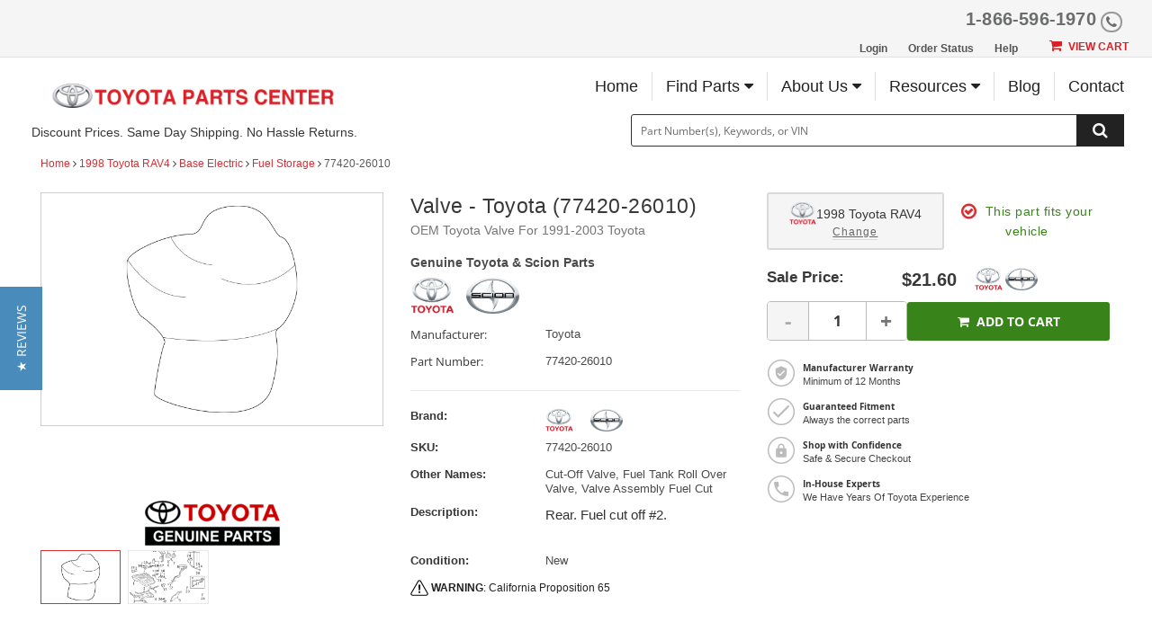

--- FILE ---
content_type: text/html; charset=UTF-8
request_url: https://parts.olathetoyota.com/oem-parts/toyota-valve-7742026010?c=YT10b3lvdGEmbz1yYXY0Jnk9MTk5OCZ0PWJhc2UmZT1lbGVjdHJpYw%3D%3D
body_size: 33264
content:
<!DOCTYPE html> <html lang="en"> <head> <meta charset="utf-8"> <meta name="og:site_name" content="Olathe Toyota"/> <meta name="og:type" content="product"/> <meta name="og:url" content="https://parts.olathetoyota.com/oem-parts/toyota-valve-7742026010"/> <meta name="og:image" content="https://cdn-illustrations.revolutionparts.io/strapr1/093a2c173b45ea358bfb618eaad8db10/7be78382072b2f1f4213b4ba7b62aa41.png"/> <meta name="og:image" content="https://cdn-illustrations.revolutionparts.io/strapr1/093a2c173b45ea358bfb618eaad8db10/9b179b6e1b328a00d8a366e76812aedf.png"/> <meta name="og:title" content="Valve"/> <meta name="og:description" content="Rear. Fuel cut off #2. "/> <title>1991-2003 Toyota Valve 77420-26010 | Toyota Parts Center</title> <base href="https://parts.olathetoyota.com"> <meta name="description" content="Save Big On This OEM Toyota Valve, Part #77420-26010 for 1991-2003 Toyota. Wholesale Prices, Fast Shipping. Order Online or Call 866-596-1970."> <link fetchpriority="high" rel="preload" href="//cdn-illustrations.revolutionparts.io/strapr1/093a2c173b45ea358bfb618eaad8db10/95b4282a1a5dcf73d575aca5642e867b.png" as="image"> <link rel="preload" href="https://cdn-resources.revolutionparts.io/webstore/v0.367.0/common.js" as="script"> <link rel="preload" href="https://cdn-resources.revolutionparts.io/webstore/v0.367.0/webstore-package.js" as="script"> <link rel="preload" href="https://cdn-resources.revolutionparts.io/webstore/v0.367.0/product.js" as="script"> <link rel="preload" href="https://cdn-resources.revolutionparts.io/webstore/v0.367.0/modules/product_images/product_images.js" as="script"> <link rel="preload" href="https://cdn-resources.revolutionparts.io/webstore/v0.367.0/modules/product_details/product_details.js" as="script"> <link rel="preload" href="https://cdn-resources.revolutionparts.io/webstore/v0.367.0/modules/scripts/browse_fitting_products.js" as="script"> <link rel="preload" href="https://cdn-resources.revolutionparts.io/webstore/v0.367.0/modules/product_purchase/product_purchase.js" as="script"> <link rel="preload" href="https://cdn-resources.revolutionparts.io/webstore/v0.367.0/components/product_quantity/product_quantity.js" as="script"> <link rel="preload" href="https://cdn-resources.revolutionparts.io/webstore/v0.367.0/components/product_subscription/product_subscription.js" as="script"> <link rel="preload" href="https://cdn-resources.revolutionparts.io/webstore/v0.367.0/modules/product_tab_nav/product_tab_nav.js" as="script"> <link rel="preload" href="https://cdn-resources.revolutionparts.io/webstore/v0.367.0/modules/product_recommended/product_recommended.js" as="script"> <link rel="preload" href="https://cdn-resources.revolutionparts.io/webstore/v0.367.0/modules/product_fitment/product_fitment.js" as="script"> <link rel="preload" href="https://cdn-resources.revolutionparts.io/webstore/v0.367.0/modules/mobile_header/mobile_header.js" as="script"> <link rel="preload" href="https://cdn-resources.revolutionparts.io/webstore/v0.367.0/components/garage/garage.js" as="script"> <link rel="preload" href="https://cdn-resources.revolutionparts.io/webstore/v0.367.0/modules/search_bar/auto_suggest.js" as="script"> <link rel="preload" href="https://cdn-resources.revolutionparts.io/webstore/v0.367.0/modules/custom_html/custom_html.js" as="script"> <link rel="preload" href="https://www.paypal.com/sdk/js?client-id=AdOPU3IZIa_fjuYJ5ciZjpWzyo6V7UENFUundSYKRqDYqhQ2vxNst4EbXvo65-x_hgwC-qWW_ezrG9oP&merchant-id=VRVPXANSM2WUW&currency=USD&intent=capture&components=messages,buttons&disable-funding=venmo,card,paylater" as="script"> <link rel="preload" href="https://cdn-resources.revolutionparts.io/webstore/v0.367.0/modules/store_logo/store_logo.js" as="script"> <link rel="preload" href="https://cdn-resources.revolutionparts.io/webstore/v0.367.0/modules/account_login_message/login_register_redirect.js" as="script"> <link rel="preload" href="https://cdn-resources.revolutionparts.io/webstore/v0.367.0/modules/newsletter_signup/newsletter_signup.js" as="script"> <link rel="preload" href="https://cdn.revolutionparts.io/e182d2f8b3d4b93afbd609fbda297d8b/images/logo.png" as="image"> <link rel="preload" href="//cdn-illustrations.revolutionparts.io/strapr1/093a2c173b45ea358bfb618eaad8db10/490d18de1cb938a90259ec50c08f109e.png" as="image"> <link rel="preload" href="//cdn-illustrations.revolutionparts.io/strapr1/093a2c173b45ea358bfb618eaad8db10/0388d01766f4d4ddb59f4435f68c4dfd.png" as="image"> <link rel="preconnect" href="https://s3.amazonaws.com"> <link rel="preconnect" href="https://www.googletagmanager.com"> <link rel="preconnect" href="https://www.google-analytics.com"> <link rel="preconnect" href="https://www.paypal.com"> <meta http-equiv="x-ua-compatible" content="ie=edge"> <meta name="msapplication-config" content="none"/> <link rel="canonical" href="https://parts.olathetoyota.com/oem-parts/toyota-valve-7742026010" /> <meta name="viewport" content="width=device-width, initial-scale=1"> <link rel="preconnect" href="https://cdn.revolutionparts.io" crossorigin> <link rel="preconnect" href="https://cdn-static.revolutionparts.io" crossorigin> <link rel="preconnect" href="https://cdn-illustrations.revolutionparts.io" crossorigin> <link rel="preconnect" href="https://cdn-product-images.revolutionparts.io" crossorigin> <link rel="preconnect" href="https://cdn-resources.revolutionparts.io" crossorigin> <link href="https://cdn-resources.revolutionparts.io/webstore/v0.367.0/styles/fonts.css" rel="stylesheet"> <style type="text/css">@font-face{font-display:swap;font-family:Open Sans;font-style:normal;font-weight:400;src:url(//cdn-static.revolutionparts.io/assets/fonts/OpenSans/OpenSans-Regular-webfont.eot);src:url(//cdn-static.revolutionparts.io/assets/fonts/OpenSans/OpenSans-Regular-webfont.eot?#iefix) format("embedded-opentype"),url(//cdn-static.revolutionparts.io/assets/fonts/OpenSans/OpenSans-Regular-webfont.woff) format("woff"),url(//cdn-static.revolutionparts.io/assets/fonts/OpenSans/OpenSans-Regular-webfont.ttf) format("truetype"),url(//cdn-static.revolutionparts.io/assets/fonts/OpenSans/OpenSans-Regular-webfont.svg#open_sanssemibold) format("svg")}@font-face{font-display:swap;font-family:Open Sans;font-style:normal;font-weight:500;src:url(//cdn-static.revolutionparts.io/assets/fonts/OpenSans/OpenSans-Semibold-webfont.eot);src:url(//cdn-static.revolutionparts.io/assets/fonts/OpenSans/OpenSans-Semibold-webfont.eot?#iefix) format("embedded-opentype"),url(//cdn-static.revolutionparts.io/assets/fonts/OpenSans/OpenSans-Semibold-webfont.woff) format("woff"),url(//cdn-static.revolutionparts.io/assets/fonts/OpenSans/OpenSans-Semibold-webfont.ttf) format("truetype"),url(//cdn-static.revolutionparts.io/assets/fonts/OpenSans/OpenSans-Semibold-webfont.svg#open_sanssemibold) format("svg")}@font-face{font-display:swap;font-family:Open Sans;font-style:normal;font-weight:700;src:url(//cdn-static.revolutionparts.io/assets/fonts/OpenSans/OpenSans-Bold-webfont.eot);src:url(//cdn-static.revolutionparts.io/assets/fonts/OpenSans/OpenSans-Bold-webfont.eot?#iefix) format("embedded-opentype"),url(//cdn-static.revolutionparts.io/assets/fonts/OpenSans/OpenSans-Bold-webfont.woff) format("woff"),url(//cdn-static.revolutionparts.io/assets/fonts/OpenSans/OpenSans-Bold-webfont.ttf) format("truetype"),url(//cdn-static.revolutionparts.io/assets/fonts/OpenSans/OpenSans-Bold-webfont.svg#open_sanssemibold) format("svg")}@font-face{font-display:swap;font-family:Open Sans Condensed;font-style:normal;font-weight:700;src:url(//cdn-static.revolutionparts.io/assets/fonts/OpenSansCondensed/OpenSans-CondBold-webfont.eot);src:url(//cdn-static.revolutionparts.io/assets/fonts/OpenSansCondensed/OpenSans-CondBold-webfont.eot?#iefix) format("embedded-opentype"),url(//cdn-static.revolutionparts.io/assets/fonts/OpenSansCondensed/OpenSans-CondBold-webfont.woff) format("woff"),url(//cdn-static.revolutionparts.io/assets/fonts/OpenSansCondensed/OpenSans-CondBold-webfont.ttf) format("truetype"),url(//cdn-static.revolutionparts.io/assets/fonts/OpenSansCondensed/OpenSans-CondBold-webfont.svg#open_sans_condensedbold) format("svg")}@font-face{font-display:swap;font-family:Open Sans Condensed;font-style:normal;font-weight:400;src:url(//cdn-static.revolutionparts.io/assets/fonts/OpenSansCondensed/OpenSans-CondLight-webfont.eot);src:url(//cdn-static.revolutionparts.io/assets/fonts/OpenSansCondensed/OpenSans-CondLight-webfont.eot?#iefix) format("embedded-opentype"),url(//cdn-static.revolutionparts.io/assets/fonts/OpenSansCondensed/OpenSans-CondLight-webfont.woff) format("woff"),url(//cdn-static.revolutionparts.io/assets/fonts/OpenSansCondensed/OpenSans-CondLight-webfont.ttf) format("truetype"),url(//cdn-static.revolutionparts.io/assets/fonts/OpenSansCondensed/OpenSans-CondLight-webfont.svg#open_sans_condensedbold) format("svg")}@font-face{font-display:swap;font-family:Open Sans Condensed;font-style:italic;font-weight:400;src:url(//cdn-static.revolutionparts.io/assets/fonts/OpenSansCondensed/OpenSans-CondLightItalic-webfont.eot);src:url(//cdn-static.revolutionparts.io/assets/fonts/OpenSansCondensed/OpenSans-CondLightItalic-webfont.eot?#iefix) format("embedded-opentype"),url(//cdn-static.revolutionparts.io/assets/fonts/OpenSansCondensed/OpenSans-CondLightItalic-webfont.woff) format("woff"),url(//cdn-static.revolutionparts.io/assets/fonts/OpenSansCondensed/OpenSans-CondLightItalic-webfont.ttf) format("truetype"),url(//cdn-static.revolutionparts.io/assets/fonts/OpenSansCondensed/OpenSans-CondLightItalic-webfont.svg#open_sans_condensedbold) format("svg")}html{-ms-text-size-adjust:100%;-webkit-text-size-adjust:100%;font-family:sans-serif;line-height:1.15}body{margin:0}header,nav{display:block}a{-webkit-text-decoration-skip:objects;background-color:transparent}b,strong{font-weight:inherit;font-weight:bolder}h1{font-size:2em;margin:.67em 0}img{border-style:none}svg:not(:root){overflow:hidden}button,input,textarea{font:inherit;margin:0}button,input{overflow:visible}button{text-transform:none}[type=submit],button,html [type=button]{-webkit-appearance:button}[type=button]::-moz-focus-inner,[type=submit]::-moz-focus-inner,button::-moz-focus-inner{border-style:none;padding:0}[type=button]:-moz-focusring,[type=submit]:-moz-focusring,button:-moz-focusring{outline:1px dotted ButtonText}fieldset{border:1px solid silver;margin:0 2px;padding:.35em .625em .75em}legend{box-sizing:border-box;color:inherit;display:table;max-width:100%;white-space:normal}textarea{overflow:auto}[type=number]::-webkit-inner-spin-button,[type=number]::-webkit-outer-spin-button{height:auto}::-webkit-input-placeholder{color:inherit;opacity:.54}::-webkit-file-upload-button{-webkit-appearance:button;font:inherit}html{box-sizing:border-box}*,:after,:before{box-sizing:inherit}@-ms-viewport{width:device-width}html{-ms-overflow-style:scrollbar;font-size:16px}body{background-color:#fff;color:#373a3c;font-family:-apple-system,BlinkMacSystemFont,Segoe UI,Roboto,Helvetica Neue,Arial,sans-serif;font-size:1rem;line-height:1.5}h1,h2,h3,h4{margin-bottom:.5rem;margin-top:0}p{margin-bottom:1rem;margin-top:0}ul{margin-bottom:1rem}ul{margin-top:0}ul ul{margin-bottom:0}a{color:#0275d8;text-decoration:none}a:not([href]):not([tabindex]){color:inherit;text-decoration:none}img{vertical-align:middle}[role=button],a,button,input,label,textarea{-ms-touch-action:manipulation;touch-action:manipulation}table{background-color:transparent;border-collapse:collapse}caption{caption-side:bottom;color:#818a91;padding-bottom:.75rem;padding-top:.75rem}caption,th{text-align:left}label{display:inline-block;margin-bottom:.5rem}button,input,textarea{line-height:inherit}textarea{resize:vertical}fieldset{border:0;margin:0;min-width:0;padding:0}legend{display:block;font-size:1.5rem;line-height:inherit;margin-bottom:.5rem;padding:0;width:100%}h1,h2,h3,h4{color:inherit;font-family:inherit;font-weight:500;line-height:1.1;margin-bottom:.5rem}h1{font-size:2.5rem}h2{font-size:2rem}h3{font-size:1.75rem}h4{font-size:1.5rem}.container-fluid{margin-left:auto;margin-right:auto;padding-left:15px;padding-right:15px}.container-fluid:after{clear:both;content:"";display:table}.row{margin-left:-15px;margin-right:-15px}.row:after{clear:both;content:"";display:table}@media (min-width:576px){.row{margin-left:-15px;margin-right:-15px}}@media (min-width:768px){.row{margin-left:-15px;margin-right:-15px}}@media (min-width:992px){.row{margin-left:-15px;margin-right:-15px}}@media (min-width:1200px){.row{margin-left:-15px;margin-right:-15px}}.col-md-12,.col-md-3,.col-md-4,.col-md-6,.col-md-8{min-height:1px;padding-left:15px;padding-right:15px;position:relative}@media (min-width:576px){.col-md-12,.col-md-3,.col-md-4,.col-md-6,.col-md-8{padding-left:15px;padding-right:15px}}@media (min-width:768px){.col-md-12,.col-md-3,.col-md-4,.col-md-6,.col-md-8{padding-left:15px;padding-right:15px}}@media (min-width:992px){.col-md-12,.col-md-3,.col-md-4,.col-md-6,.col-md-8{padding-left:15px;padding-right:15px}}@media (min-width:1200px){.col-md-12,.col-md-3,.col-md-4,.col-md-6,.col-md-8{padding-left:15px;padding-right:15px}}@media (min-width:768px){.col-md-3{float:left;width:25%}.col-md-4{float:left;width:33.3333333333%}.col-md-6{float:left;width:50%}.col-md-8{float:left;width:66.6666666667%}.col-md-12{float:left;width:100%}}.form-control{background-clip:padding-box;background-color:#fff;background-image:none;border:1px solid rgba(0,0,0,.15);border-radius:.25rem;color:#55595c;display:block;font-size:1rem;line-height:1.25;padding:.5rem .75rem;width:100%}.form-control::-ms-expand{background-color:transparent;border:0}.form-control:-ms-input-placeholder{color:#999;opacity:1}.form-group{margin-bottom:1rem}.btn{border:1px solid transparent;border-radius:.25rem;display:inline-block;font-size:1rem;font-weight:400;line-height:1.25;padding:.5rem 1rem;text-align:center;vertical-align:middle;white-space:nowrap}.btn-primary{background-color:#0275d8;border-color:#0275d8;color:#fff}.btn-secondary{background-color:#fff;border-color:#ccc;color:#373a3c}.fade{opacity:0}.collapse{display:none}.input-group{border-collapse:separate;display:table;position:relative;width:100%}base::-moz-progress-bar{background-color:#eee;border-radius:.25rem}.close{color:#000;float:right;font-size:1.5rem;font-weight:700;line-height:1;opacity:.2;text-shadow:0 1px 0 #fff}button.close{-webkit-appearance:none;background:0 0;border:0;padding:0}.modal{overflow:hidden}.modal{bottom:0;display:none;left:0;outline:0;position:fixed;right:0;top:0;z-index:1050}.modal.fade .modal-dialog{transform:translateY(-25%)}.modal-dialog{margin:10px;position:relative;width:auto}.modal-content{background-clip:padding-box;background-color:#fff;border:1px solid rgba(0,0,0,.2);border-radius:.3rem;outline:0;position:relative}.modal-header{border-bottom:1px solid #e5e5e5;padding:15px}.modal-header:after{clear:both;content:"";display:table}.modal-header .close{margin-top:-2px}.modal-title{line-height:1.5;margin:0}.modal-body{padding:15px;position:relative}.modal-footer{border-top:1px solid #e5e5e5;padding:15px;text-align:right}.modal-footer:after{clear:both;content:"";display:table}@media (min-width:576px){.modal-dialog{margin:30px auto;max-width:600px}}@media (min-width:992px){.modal-lg{max-width:900px}}.sr-only{clip:rect(0,0,0,0);border:0;height:1px;margin:-1px;overflow:hidden;padding:0;position:absolute;width:1px}.fa{font-family:var(--fa-style-family,"FontAwesome 4");font-weight:var(--fa-style,400)}.fa{-moz-osx-font-smoothing:grayscale;-webkit-font-smoothing:antialiased;display:var(--fa-display,inline-block);font-style:normal;font-variant:normal;line-height:1;text-rendering:auto}.fa-spin{animation-delay:var(--fa-animation-delay,0);animation-direction:var(--fa-animation-direction,normal)}.fa-spin{animation-duration:var(--fa-animation-duration,2s);animation-iteration-count:var(--fa-animation-iteration-count,infinite);animation-name:fa-spin;animation-timing-function:var(--fa-animation-timing,linear)}@media (prefers-reduced-motion:reduce){.fa-spin{animation-delay:-1ms;animation-duration:1ms;animation-iteration-count:1}}@keyframes fa-spin{0%{transform:rotate(0)}to{transform:rotate(1turn)}}.fa-angle-right:before{content:"\F105"}.fa-bars:before{content:"\F0C9"}.fa-car:before{content:"\F1B9"}.fa-caret-down:before{content:"\F0D7"}.fa-check:before{content:"\F00C"}.fa-chevron-down:before{content:"\F078"}.fa-envelope:before{content:"\F0E0"}.fa-facebook:before{content:"\F09A"}.fa-instagram:before{content:"\F16D"}.fa-phone:before{content:"\F095"}.fa-plus:before{content:"\F067"}.fa-question:before{content:"\F128"}.fa-question-circle:before{content:"\F059"}.fa-refresh:before{content:"\F021"}.fa-search:before{content:"\F002"}.fa-search-plus:before{content:"\F00E"}.fa-shopping-cart:before{content:"\F07A"}.fa-tag:before{content:"\F02B"}.fa-times:before{content:"\F00D"}.fa-youtube:before{content:"\F167"}.sr-only{clip:rect(0,0,0,0);border-width:0;height:1px;margin:-1px;overflow:hidden;padding:0;position:absolute;white-space:nowrap;width:1px}:host,:root{--fa-font-normal:normal normal 1em/1 "FontAwesome 4"}@font-face{font-display:block;font-family:FontAwesome\ 4;font-weight:400;src:url(https://cdn-resources.revolutionparts.io/webstore/v0.336.1/fontawesome/font-awesome-4/webfonts/font-awesome-4.ttf?v=a62231d5dc1f7e013a7a446345eeb1f7) format("truetype"),url(https://cdn-resources.revolutionparts.io/webstore/v0.336.1/fontawesome/font-awesome-4/webfonts/font-awesome-4.woff2?v=a62231d5dc1f7e013a7a446345eeb1f7) format("woff2")}.fa{font-family:FontAwesome\ 4;font-weight:400}html{scrollbar-width:thin}.page-content{min-height:500px}.container-wrap{margin:0 auto;max-width:1000px}@media (min-width:768px){.row-full-height-md{display:table;height:100%;margin:0;table-layout:fixed;width:100%}.row-full-height-md .col-full-height{display:table-cell;float:none;height:100%;vertical-align:top}.row-full-height-md .col-full-height:first-child{padding-left:0}.row-full-height-md .col-full-height:last-child{padding-right:0}.row-full-height-md .col-full-height.inline-modules{vertical-align:middle}.row-full-height-md .col-full-height.inline-modules .full-height-wrapper{height:auto;vertical-align:middle}.row-full-height-md .col-full-height .full-height-wrapper{height:100%;margin:0}}.page-builder-page-layout .page-builder-layout-section .container-wrap{padding:20px 0}.container-footer .page-builder-page-layout .page-builder-layout-section .container-wrap,.container-header .page-builder-page-layout .page-builder-layout-section .container-wrap{padding-bottom:10px;padding-top:10px}.page-builder-page-layout .page-builder-layout-section.text-color-light,.page-builder-page-layout .page-builder-layout-section.text-color-light a{-webkit-font-smoothing:antialiased;-moz-osx-font-smoothing:grayscale;color:#eee}.page-builder-page-layout .page-builder-layout-section.normal-content>.container-wrap{max-width:1000px;width:auto}.page-builder-page-layout .page-builder-layout-section.normal-content .col-md-12.page-builder-layout-column{padding-left:0;padding-right:0}@media (max-width:1000px){.page-builder-page-layout .page-builder-layout-section.normal-content>.container-wrap{max-width:100%;padding-left:15px;padding-right:15px;width:auto}}@media (max-width:767px){.page-builder-page-layout .page-builder-layout-section.normal-content>.container-wrap{padding-left:10px;padding-right:10px}}.page-builder-page-layout .page-builder-layout-section.wide-content>.container-wrap{max-width:1250px;width:auto}.page-builder-page-layout .page-builder-layout-section.wide-content .col-md-12.page-builder-layout-column{padding-left:0;padding-right:0}@media (max-width:1250px){.page-builder-page-layout .page-builder-layout-section.wide-content>.container-wrap{padding-left:10px;padding-right:10px}}.page-builder-page-layout .page-builder-layout-section.full-content>.container-wrap{max-width:none;padding-left:0;padding-right:0;width:auto}.page-builder-page-layout .page-builder-layout-section.full-content .row.page-builder-layout-row{margin-left:0;margin-right:0}.page-builder-page-layout .page-builder-layout-section.full-content .col-md-12.page-builder-layout-column{padding-left:0;padding-right:0}.page-builder-page-layout .page-builder-layout-section.no-padding .container-wrap,.page-builder-page-layout .page-builder-layout-section.padding-0 .container-wrap{padding-bottom:0;padding-top:0}.page-builder-page-layout .page-builder-layout-section.less-padding .container-wrap{padding-bottom:10px;padding-top:10px}.page-builder-page-layout .page-builder-layout-section.use-padding .container-wrap{padding-bottom:20px;padding-top:20px}.page-builder-page-layout .page-builder-layout-section.border-bottom{border-bottom:1px solid #e1e1e1}.page-builder-page-layout .page-builder-layout-section.mobile-only{display:none}@media (max-width:767px){.page-builder-page-layout .page-builder-layout-section.mobile-only{display:block}.page-builder-page-layout .page-builder-layout-section.desktop-only{display:none}}.page-builder-page-layout .page-builder-layout-row{margin-left:0;margin-right:0}.page-builder-page-layout .page-builder-layout-row.no-padding{padding-bottom:0;padding-top:0}@media (min-width:576px){.page-builder-page-layout .page-builder-layout-row{margin-left:0;margin-right:0}}@media (min-width:767px){.page-builder-page-layout .page-builder-layout-row{margin-left:0;margin-right:0}}@media (max-width:575px){.page-builder-page-layout .page-builder-layout-row .row{margin:0}}.page-builder-page-layout .page-builder-layout-row+.page-builder-layout-row{margin-top:20px}.page-builder-page-layout .page-builder-layout-column.inline-modules .page-builder-layout-column-wrap .page-builder-layout-module{display:inline-block;margin-right:20px;vertical-align:middle}.page-builder-page-layout .page-builder-layout-column.inline-modules .page-builder-layout-column-wrap .page-builder-layout-module:last-child{margin-right:0}.page-builder-page-layout .page-builder-layout-module.less-padding{padding-bottom:10px;padding-top:10px}.page-builder-page-layout .page-builder-layout-module.mobile-only{display:none}@media (max-width:767px){.page-builder-page-layout .page-builder-layout-module.mobile-only{display:block}.page-builder-page-layout .page-builder-layout-module.desktop-only{display:none}}.page-builder-page-layout .page-builder-layout-column.block-modules .page-builder-layout-module+.page-builder-layout-module{margin-top:20px}.container-header .page-builder-page-layout .page-builder-layout-column.block-modules .page-builder-layout-module+.page-builder-layout-module{margin-top:0}@media (max-width:1260px){.page-builder-layout-section.normal-content>.container-wrap{max-width:100%;width:100%}.page-builder-page-layout{box-sizing:border-box;max-width:100vw;width:100vw}}@media (max-width:1100px){.page-builder-layout-column-wrap{overflow:visible;overflow-wrap:break-word;word-break:break-word}.page-builder-layout-column-wrap,.page-builder-layout-module{box-sizing:border-box;max-width:100%}}.flyout{background:#fff;border:1px solid #bdbdbd;border-radius:5px;box-shadow:1px 8px 9px -8px #4b4a4a,1px -5px 9px -8px #4b4a4a;color:#000;display:none;font-size:14px;line-height:normal;position:absolute;right:0;text-align:left;z-index:100}.flyout .upper-arrow{border-color:transparent transparent #fff;border-style:solid;border-width:0 10px 10px;height:0;left:0;position:absolute;top:-10px;width:0}.flyout ul{display:block;list-style:none;margin:10px 5px;padding:0}.flyout ul a{border-left:2px solid #e6e6e6;color:#333;display:block;padding:6px}.flyout ul a i{color:#ccc;margin-right:8px}.form-errors{font-weight:700;padding:10px 0}.form-errors{color:#dd0101;display:none}@media (max-width:767px){.input-group button,.input-group input{font-size:16px}}.call-to-action-button{display:inline-block}.action-button{background-color:#bababa;border:none;border-radius:3px;color:#fff;font-family:Open Sans,sans-serif;font-weight:700;padding:6px 15px;text-align:center;text-decoration:none;text-transform:uppercase}.action-button,.action-button:after{-webkit-font-smoothing:antialiased;-moz-osx-font-smoothing:grayscale;display:inline-block}.action-button:after{content:"\F054";font-family:FontAwesome\ 4;font-size:16px;font-style:normal;font-weight:400;line-height:1;margin-left:10px;vertical-align:bottom}.action-button.wide{padding-left:30px;padding-right:30px}.action-button.big-button{font-size:14px;padding:12px 30px}.action-button.big-button:after{font-size:20px}.action-button.place-order-button{background-color:#38841a}.action-button.no-icon:after{content:"";margin-left:0}table caption{display:none}.cart-component{min-width:110px;position:relative}.cart-component .cart-button{display:block;text-align:center}.cart-component .cart-button .cart-icon{margin-right:3px;position:relative}.cart-component .cart-button .cart-icon .fa{font-size:15px}.cart-component .cart-button .cart-text{font-size:12px;text-transform:uppercase}.cart-component .cart-button .cart-items{background:#fff;border-radius:20px;color:#000;display:none;font-size:9px;font-weight:700;left:5px;padding:1px 4px 0;position:absolute;top:-8px}@media screen and (max-width:400px){.cart-component .cart-flyout{width:180px!important}}.cart-component .cart-flyout{box-sizing:border-box;color:#5a5a5a;font-family:Open Sans,Helvetica Neue,Helvetica,Arial,sans-serif;font-weight:500;margin-top:-1px;padding:10px 20px 20px;text-align:right;width:300px}.cart-component .cart-flyout .upper-arrow{left:200px}.cart-component .cart-flyout .empty-cart-message{color:#333;margin:0;text-align:center}.garage-component .garage.flyout{-ms-flex-align:start;align-items:flex-start;background:#fff;border-radius:6px;box-shadow:0 4px 4px 0 rgba(0,0,0,.25),0 0 7px 0 rgba(0,0,0,.25);-ms-flex-direction:column;flex-direction:column;gap:2px;padding:8px;position:absolute;width:332px;z-index:1000}.garage-component .garage.flyout ul{margin:0}.garage-component .garage.flyout nav{width:100%}.garage-component .garage.flyout ul a{-ms-flex-align:center;-ms-flex-item-align:stretch;align-items:center;align-self:stretch;border-left:0;display:-ms-flexbox;display:flex;padding:4px 10px;width:100%}@media (max-width:767px){.garage-component .garage.flyout{left:-4%;width:100vw}}.garage-component{display:inline-block;position:relative}.garage-component .garage-text{color:#595959;line-height:25px}.garage-component .garage.flyout{border-radius:3px 3px 5px 5px;box-sizing:border-box;left:0;margin-top:0;outline:0;padding:5px;top:100%;width:350px}.garage-component .garage.flyout .closeicon{background-color:transparent;border:0;color:#ccc;padding:0;position:absolute;right:5px;top:4px}.garage-component .garage.flyout ul a{margin:0;text-decoration:none}.garage-search-bar-component{display:table;position:relative;width:100%}.garage-search-bar-component .garage-component{display:table-cell;vertical-align:middle;width:100px}.garage-search-bar-component .garage-component .garage-text{background-color:#fff;border:1px solid #e1e1e1;border-right-width:0;color:#595959;display:block;font-size:12px;line-height:34px;outline:0;padding:0 10px;position:relative;white-space:nowrap;z-index:1}.garage-search-bar-component .garage-component .garage-text:after{background:#e1e1e1;bottom:0;content:"";height:80%;margin:auto;position:absolute;right:0;top:0;width:1px}.garage-search-bar-component .garage-component .garage-text>.fa{font-size:9px;margin-left:5px;position:relative;top:-1px}.garage-search-bar-component .search-bar-component{display:table-cell;vertical-align:middle;width:auto}.garage-search-bar-component .search-bar-component input{border-left-color:#fff;left:-2px;position:relative}.page-subheader-component{display:table;overflow:hidden;width:100%}.page-subheader-component .left-content{display:table-cell;padding:0 0 5px;text-align:left;vertical-align:top;width:75%}.page-subheader-component .page-bread-crumbs{font-size:12px;font-weight:500;margin:0}.page-subheader-component .page-bread-crumbs .tail{color:#5a5a5a}.page-subheader-component.just-bread-crumbs{min-height:0}@media (max-width:900px){.page-subheader-component .left-content{width:70%}}@media (max-width:767px){.page-subheader-component .left-content{display:block;padding-left:0;width:100%}}.search-bar-component{position:relative;width:auto}.search-bar-component .main-search-wrapper{display:block}.search-bar-component form{position:relative}.search-bar-component input{border:1px solid #e1e1e1;color:#333;font-size:12px;height:36px;padding:5px 20px 5px 10px;position:relative;width:100%}.search-bar-component button{border:0;border-radius:0;bottom:0;display:block;filter:none;font-size:18px;line-height:18px;position:absolute;right:0;top:0;z-index:3}.quantity-control{-ms-flex-align:center;align-items:center;border:1px solid #bcbbbb;border-radius:4px;display:-ms-flexbox;display:flex;overflow:hidden;width:100%}.quantity-control .quantity-btn{background-color:#fff;border:none;color:#757373;font-size:23px;font-weight:700;padding:5px 15px;width:3.5ch}.quantity-control .quantity-btn.minus{border-right:1px solid #bcbbbb}.quantity-control .quantity-btn.plus{border-left:1px solid #bcbbbb}.quantity-control .quantity-btn:disabled{background-color:#f5f5f5;color:#aaa}.quantity-control .quantity-display{border:none;-ms-flex:1 0 62px;flex:1 0 62px;font-size:16px;font-weight:700;outline:0;text-align:center;width:70px}.quantity-control .quantity-display::-webkit-inner-spin-button,.quantity-control .quantity-display::-webkit-outer-spin-button{-webkit-appearance:none}.quantity-control .quantity-display[type=number]{-moz-appearance:textfield}.links-list-module .links-list{list-style:none;margin:0;padding:0}.links-list-module.links-display-block .heading{display:block}.links-list-module.links-display-block .links-list{display:table}.links-list-module.links-display-inline .links-list,.links-list-module.links-display-inline .links-list>li{display:inline-block}.links-list-module.links-display-inline .links-list>li a{display:block}.links-list-module.links-display-inline .links-list>li+li{margin-left:15px}.links-list-module.list-style-header .links-list a{color:#555;font-weight:700;padding:2px 10px}.links-list-module.list-style-header .links-list>li+li{margin-left:0}.page-builder-layout-column.inline-modules .search-bar-module{min-width:270px}@media (max-width:767px){.search-bar-module .search-bar-component input{font-size:16px}.search-bar-module .search-bar-component button{padding:5px 13px 6px}}.call-to-action-button{-webkit-font-smoothing:antialiased;-moz-osx-font-smoothing:grayscale;background-color:#222;color:#fff;padding:9px 15px;text-decoration:none}.text-right{text-align:right}*{box-sizing:border-box}body{background-color:#fff;color:#383838;font:100% Open Sans,Helvetica Neue,Helvetica,Arial,sans-serif;font-size:12px;font-weight:400}a{color:#2b6cc0;text-decoration:none}form,input,label{font-size:12px}form,h1,h2,h3,h4,input,label{font-family:Open Sans,Helvetica Neue,Helvetica,Arial,sans-serif}h1,h2,h3,h4{background:0 0;border:none;box-shadow:none;font-size:23px;font-style:normal;height:auto;letter-spacing:normal;padding:0}h2{font-size:20px}h3{font-size:18px}h4{font-size:16px}input,label{color:#383838;font-size:12px;font-weight:400;margin:0;width:auto}ul{padding:0}img{max-width:100%}::-webkit-input-placeholder{color:#6b6b6b;font-size:12px;font-weight:400;opacity:1;text-overflow:ellipsis}:-moz-placeholder,::-moz-placeholder{color:#6b6b6b;font-size:12px;font-weight:400;opacity:1;text-overflow:ellipsis}:-ms-input-placeholder{color:#6b6b6b;font-size:12px;font-weight:400;opacity:1;text-overflow:ellipsis}input[type=text],textarea{border:1px solid #dadada;border-radius:3px}html body .action-button{background-color:#bababa;border:none;border-radius:3px;color:#fff;font-family:Open Sans,sans-serif;font-weight:700;padding:6px 15px;text-align:center;text-decoration:none;text-transform:uppercase}html body .action-button,html body .action-button:after{-webkit-font-smoothing:antialiased;-moz-osx-font-smoothing:grayscale}html body .action-button:after{content:"\F105";display:inline-block;font-family:FontAwesome\ 4;font-size:16px;font-style:normal;font-weight:400;line-height:1;margin-left:10px;vertical-align:bottom}html body .action-button.wide{padding-left:30px;padding-right:30px}html body .action-button.big-button{font-size:14px;padding:12px 30px}html body .action-button.big-button:after{font-size:20px}html body .action-button.place-order-button{background-color:#38841a}html body .action-button.no-icon:after{content:"";margin-left:0}.fa{font-family:var(--fa-style-family,"FontAwesome 4");font-weight:var(--fa-style,400)}.fa{-moz-osx-font-smoothing:grayscale;-webkit-font-smoothing:antialiased;display:var(--fa-display,inline-block);font-style:normal;font-variant:normal;line-height:1;text-rendering:auto}.fa-spin{animation-delay:var(--fa-animation-delay,0);animation-direction:var(--fa-animation-direction,normal)}.fa-spin{animation-duration:var(--fa-animation-duration,2s);animation-iteration-count:var(--fa-animation-iteration-count,infinite);animation-name:fa-spin;animation-timing-function:var(--fa-animation-timing,linear)}@media (prefers-reduced-motion:reduce){.fa-spin{animation-delay:-1ms;animation-duration:1ms;animation-iteration-count:1}}@keyframes fa-spin{0%{transform:rotate(0)}to{transform:rotate(1turn)}}.fa-angle-right:before{content:"\F105"}.fa-bars:before{content:"\F0C9"}.fa-car:before{content:"\F1B9"}.fa-caret-down:before{content:"\F0D7"}.fa-check:before{content:"\F00C"}.fa-chevron-down:before{content:"\F078"}.fa-envelope:before{content:"\F0E0"}.fa-facebook:before{content:"\F09A"}.fa-instagram:before{content:"\F16D"}.fa-phone:before{content:"\F095"}.fa-plus:before{content:"\F067"}.fa-question:before{content:"\F128"}.fa-question-circle:before{content:"\F059"}.fa-refresh:before{content:"\F021"}.fa-search:before{content:"\F002"}.fa-search-plus:before{content:"\F00E"}.fa-shopping-cart:before{content:"\F07A"}.fa-tag:before{content:"\F02B"}.fa-times:before{content:"\F00D"}.fa-youtube:before{content:"\F167"}.sr-only{clip:rect(0,0,0,0);border-width:0;height:1px;margin:-1px;overflow:hidden;padding:0;position:absolute;white-space:nowrap;width:1px}:host,:root{--fa-font-normal:normal normal 1em/1 "FontAwesome 4"}@font-face{font-display:block;font-family:FontAwesome\ 4;font-weight:400;src:url(https://cdn-resources.revolutionparts.io/webstore/v0.336.1/fontawesome/font-awesome-4/webfonts/font-awesome-4.ttf?v=a62231d5dc1f7e013a7a446345eeb1f7) format("truetype"),url(https://cdn-resources.revolutionparts.io/webstore/v0.336.1/fontawesome/font-awesome-4/webfonts/font-awesome-4.woff2?v=a62231d5dc1f7e013a7a446345eeb1f7) format("woff2")}.fa{font-family:FontAwesome\ 4;font-weight:400}.product-page-layout.page-builder-page-layout .page-builder-layout-section .container-wrap{padding-bottom:10px;padding-top:10px}.product-page-layout ul.field-list{display:table;font-size:13px;font-weight:400;list-style:none;margin:0;padding:0;vertical-align:baseline}.product-page-layout ul.field-list li{display:table-row;height:30px;line-height:1}.product-page-layout ul.field-list li .list-label,.product-page-layout ul.field-list li label{display:table-cell;font-size:13px;line-height:1.3;padding-right:15px;vertical-align:top;width:150px}.product-page-layout ul.field-list li .list-value{color:#4a4a4a;display:table-cell;line-height:1.3}@media (max-width:575px){.product-page-layout ul.field-list li .list-value{display:block}}.product-page-layout h1{font-size:23px;line-height:30px;padding:3px 0}.product-page-layout h1.product-title{color:#383838;letter-spacing:.5px;margin-bottom:5px}.product-page-layout h2,.product-page-layout h3{color:#383838;font-size:15px;font-weight:400;line-height:1;padding:8px 0;position:relative}.product-page-layout .product-section-title{border-bottom:3px solid transparent;display:inline-block;position:relative}.product-page-layout .more_info{font-size:14px}@media (max-width:575px){.product-page-layout .page-builder-layout-column.block-modules .page-builder-layout-module+.page-builder-layout-module{margin-top:10px}.product-page-layout .page-builder-layout-column.block-modules .page-builder-layout-module:first-child+.page-builder-layout-module{margin-top:5px}}.product-page-layout h1.product-title{margin:0;padding:0}.product-page-layout h2,.product-page-layout h3{-webkit-font-smoothing:antialiased;font-weight:500;margin-bottom:10px;margin-top:0;text-transform:uppercase}.product-badges-module .product-badges{margin:20px 0}@media (max-width:767px){.product-badges-module .product-badges{margin:0}}.product-badges-module .product-badges .product-badge{display:inline-block;margin-bottom:10px;min-height:30px;position:relative;vertical-align:top;width:48%}.product-badges-module .product-badges .product-badge .badge-icon{height:32px;left:0;margin-right:15px;position:absolute;top:0;width:32px}.product-badges-module .product-badges .product-badge .badge-icon .icon{height:32px;width:32px}.product-badges-module .product-badges .product-badge.warranty .badge-icon .icon{background-position:0 -1px}.product-badges-module .product-badges .product-badge.security .badge-icon .icon{background-position:0 -35px}.product-badges-module .product-badges .product-badge.support .badge-icon .icon{background-position:0 -69px}.product-badges-module .product-badges .product-badge.fitment .badge-icon .icon{background-position:0 -103px}.product-badges-module .product-badges .product-badge .badge-text{color:#4a4a4a;font-size:11px;font-weight:400;line-height:1;margin-left:40px;margin-top:4px}.product-badges-module .product-badges .product-badge .badge-text strong{color:#333;display:block;font-family:Lato Bold,Open Sans Condensed,Helvetica,Arial,sans-serif;font-family:Open Sans,sans-serif;font-size:10px;font-weight:700;line-height:1.3em;padding:0}@media (max-width:767px){.product-badges-module .product-badges .product-badge{display:inline-block;margin:0 -1px 15px;width:50%}.product-badges-module .product-badges .product-badge .badge-text{margin-top:0}.product-badges-module .product-badges .product-badge .badge-text strong{font-size:10px;margin-bottom:.3em}}@media (max-width:767px)and (min-width:435px){.product-badges-module .product-badges .product-badge .badge-text strong{font-size:12px}}@media (max-width:767px)and (min-width:576px){.product-badges-module .product-badges .product-badge .badge-text strong{font-size:13px}}@media (max-width:375px){.product-badges-module .product-badges .product-badge{margin:0 0 15px;width:100%}}.product-badges-module .product-badges .product-badge-column-layout{display:static;width:100%}@media (max-width:767px){.product-badges-module .product-badges .product-badge-column-layout{display:static;width:100%}}@media (min-width:768px){.product-details-module h2.product-details-title{display:none}}.product-details-module ul.field-list li{font-size:13px;font-weight:400;line-height:1;margin-bottom:0}@media (max-width:575px){.product-details-module ul.field-list li span{margin-top:6px}}.product-details-module ul.field-list li .list-label,.product-details-module ul.field-list li .list-value{font-size:13px;font-weight:400;padding:0;text-transform:none}@media (max-width:575px){.product-details-module ul.field-list li .list-label,.product-details-module ul.field-list li .list-value{display:block}}.product-details-module ul.field-list li .list-label,.product-details-module ul.field-list li span{vertical-align:top}.product-details-module ul.field-list li+li{margin-top:10px}.product-details-module .part-manufacturer img{margin-right:15px;max-height:25px;max-width:100px}.product-details-module .product-description{margin-top:0}.product-details-module .product-description .description_body{text-align:justify}.product-details-module .product-description .description_body p{margin:0}.product-details-module .health-warning-icon{margin-top:-2px}.product-fitment-confirmation-module .product-fitment{font-size:14px;font-weight:500;padding:8px 20px;position:relative;text-align:center}@media (max-width:575px){.product-fitment-confirmation-module .product-fitment{padding:10px}}.product-fitment-confirmation-module .product-fitment i.fa{display:inline-block;vertical-align:middle}.product-fitment-confirmation-module .product-fitment .fitment-text{display:inline-block;letter-spacing:.5px}@media (min-width:450px){.product-fitment-confirmation-module .product-fitment .fitment-text{display:inline-block;font-size:14px;vertical-align:middle}}@media (max-width:449px){.product-fitment-confirmation-module .product-fitment .fitment-text{display:block;font-size:12px;text-align:center}}.product-fitment-confirmation-module .product-fitment .icon-wrap{display:inline-block;margin-right:5px}.product-fitment-confirmation-module .product-fitment .icon-wrap i.fa{font-size:20px}@media (max-width:450px){.product-fitment-confirmation-module .product-fitment .icon-wrap{display:none}}.product-fitment-confirmation-module .product-fitment.no-car-selected-v2{color:#2b6cc0;padding:0;text-align:left}.product-fitment-confirmation-module .product-fitment.no-car-selected-v2 .fitment-text .fa{font-size:14px;font-weight:700;margin-left:3px}.product-fitment-confirmation-module .product-fitment.no-car-selected-v2 i.fa{font-size:15px}.product-fitment-module{position:relative}.product-fitment-module .product-fitment{display:none}.product-fitment-module .fitment-table-wrap{position:relative}.product-fitment-module .fitment-table-wrap .fitment-table{border-bottom:1px solid #e8e8e8;width:100%}.product-fitment-module .fitment-table-wrap .fitment-table thead{background-color:#f7f7f7;border-bottom:1px solid #aaa}.product-fitment-module .fitment-table-wrap .fitment-table th{padding:8px 10px 8px 25px}@media (max-width:449px){.product-fitment-module .fitment-table-wrap .fitment-table th{padding-left:10px}}.product-fitment-module .fitment-table-wrap .fitment-table .fitment-trim{max-width:300px}.product-fitment-module .fitment-table-wrap .fitment-expander{background-color:#f7f7f7;color:#2b6cc0;display:block;padding:5px;text-align:center;width:100%}.product-fitment-module .fitment-table-wrap .fitment-expander span.fitment-chevron{position:relative}.product-fitment-module .fitment-table-wrap .fitment-expander span.fitment-chevron:before{-webkit-font-smoothing:antialiased;-moz-osx-font-smoothing:grayscale;color:#2b6cc0;content:"\F077";display:inline-block;font-family:FontAwesome\ 4;font-style:normal;font-weight:400;left:-18px;line-height:1;position:absolute;top:2px}.product-fitment-module .fitment-table-wrap .fitment-expander span.full-count{display:inline-block}.product-fitment-module .fitment-table-wrap .fitment-expander span.closed-count{display:none}.product-fitment-module .fitment-table-wrap .fitment-expander:visited{text-decoration:none}.product-fitment-module .no-results-message{color:#5a5a5a;font-size:1rem;font-style:italic;font-weight:400;padding:.5rem 1rem}.product-policies-module .product-policies{container-type:inline-size}.product-policies-module .product-policies .policy-link{font-size:1em;font-weight:700;height:1.25rem;text-transform:none;white-space:nowrap}.product-images-module{height:100%}.product-images-module .product-images{height:100%;margin-bottom:10px;position:relative;width:100%}.product-images-module .product-images.show-thumbnails .main-image{padding-left:90px}@media (max-width:767px){.product-images-module .product-images.show-thumbnails .main-image{padding:0 0 68px}}.product-images-module .product-images.show-thumbnails .main-image .main-image-text{padding-left:89px}@media (max-width:767px){.product-images-module .product-images.show-thumbnails .main-image .main-image-text{padding-left:0}}.product-images-module .product-images .main-image{height:100%;position:relative}.product-images-module .product-images .product-main-image-link,.product-images-module .product-images .product-secondary-image{border:1px solid #cfcfcf;display:block;text-align:center}.product-images-module .product-images .product-main-image-link img,.product-images-module .product-images .product-secondary-image img{margin:0 auto;max-width:100%}.product-images-module .product-images .product-secondary-image{border-color:#e8e8e8;display:inline-block;min-height:72px;vertical-align:middle;width:100%}@media (max-width:767px){.product-images-module .product-images .product-secondary-image{max-width:100px}}@media (max-width:767px){.product-images-module .product-images .product-secondary-image{min-height:60px}}.product-images-module .product-images .product-main-image-link{height:-moz-fit-content;height:fit-content;min-height:260px;position:relative}@media (max-width:767px){.product-images-module .product-images .product-main-image-link{min-height:194px}}.product-images-module .product-images .product-main-image-link img.centered{bottom:0;height:auto;left:0;margin:auto;max-height:100%;padding:0;position:absolute;right:0;top:0}.product-images-module .product-images .product-main-image-link .enlarge-image-overlay{background:hsla(0,0%,100%,.6);bottom:0;display:none;left:0;position:absolute;right:0;top:0;z-index:10}.product-images-module .product-images .product-main-image-link .enlarge-image-link{background:#fff;border-top-right-radius:5px;bottom:0;font-size:35px;font-weight:500;height:50px;left:0;line-height:35px;padding:5px 10px;position:absolute}@media (max-width:450px){.product-images-module .product-images .product-main-image-link{height:194px}}.product-images-module .product-images .main-image-text{bottom:1px;font-size:10px;font-weight:500;left:1px;padding-left:0;position:absolute;right:1px;text-align:center;text-transform:uppercase}@media (max-width:767px){.product-images-module .product-images .main-image-text{bottom:-16px;font-size:8px;padding:0}}.product-images-module .product-images .secondary-images-wrapper{bottom:1px;left:0;overflow:hidden;position:absolute;top:0;width:80px}@media (max-width:767px){.product-images-module .product-images .secondary-images-wrapper{bottom:0;max-height:60px;overflow:hidden;padding:0 28px;top:auto;width:100%}}@media (min-width:500px)and (max-width:767px){.product-images-module .product-images .secondary-images-wrapper.owl-small{padding:0}}.product-images-module .product-images ul.secondary-images{display:block;list-style:none;padding-bottom:20px;position:relative;text-align:center;top:0;vertical-align:top;width:100%;z-index:2}@media (max-width:767px){.product-images-module .product-images ul.secondary-images{margin:0;padding:0}}.product-images-module .product-images ul.secondary-images li{display:inline-block;margin-bottom:8px;width:99%}@media (max-width:767px){.product-images-module .product-images ul.secondary-images li{margin:0;max-width:75px}}.product-images-module .product-images ul.secondary-images li a{overflow:hidden;position:relative}.product-images-module .product-images ul.secondary-images li a img{bottom:0;left:0;margin:auto;overflow:auto;position:absolute;right:0;top:0}.product-images-module .product-images ul.secondary-images li a.active{border:1px solid #2b6cc0}.product-images-module .product-images ul.secondary-images li+li{margin-left:1%}.product-images-module .product-images .product-video{display:none;min-height:260px}.product-images-module-column-layout{height:unset}.product-images-module-column-layout .product-images.show-thumbnails .main-image{padding:0 0 68px}.product-images-module-column-layout .product-images.show-thumbnails .main-image .main-image-text{padding-left:0}.product-images-module-column-layout .product-images .product-secondary-image{max-width:100px;min-height:60px}.product-images-module-column-layout .product-images .main-image-text{bottom:-16px;font-size:8px;padding:0}.product-images-module-column-layout .product-images .secondary-images-wrapper{bottom:0;max-height:60px;overflow:hidden;padding:0 28px;top:auto;width:100%}.product-images-module-column-layout .product-images .secondary-images-wrapper.owl-small{padding:0}.product-images-module-column-layout .product-images ul.secondary-images{margin:0;padding:0}.product-images-module-column-layout .product-images ul.secondary-images li{margin:0;max-width:75px}.product-images-module-column-layout .product-images ul.secondary-images li a img{overflow:hidden}.product-info-module .part-manufacturer{color:#4a4a4a}.product-info-module .part-manufacturer>img{max-width:150px}.product-info-module .product-details{border-bottom:1px solid #e8e8e8;margin-top:15px;padding-bottom:10px}.product-purchase-module{position:relative}.product-purchase-module .purchase-box{padding:0}.product-purchase-module .purchase-box .product-display{display:-ms-flexbox;display:flex}.product-purchase-module .purchase-box .product-price .list-label{color:#4a4a4a;font-size:13px}@media (max-width:575px){.product-purchase-module .purchase-box .product-price ul.field-list li{height:25px}}.product-purchase-module .purchase-box .product-price .list-price .list-value{color:#383838;text-decoration:line-through}.product-purchase-module .purchase-box .product-price .you-save .list-value{color:#27600f}.product-purchase-module .purchase-box .product-price .sale-price .list-label{color:#383838;font-size:17px}.product-purchase-module .purchase-box .product-price .sale-price .list-value{color:#383838;font-size:20px;vertical-align:top}.product-purchase-module .purchase-box .product-price .cart-promo-message{color:#4e812f;font-size:17px;font-weight:500;padding-bottom:20px}.product-purchase-module .purchase-box .product-price .cart-promo-message i.fa{font-size:17px;margin-right:5px}@media (max-width:450px){.product-purchase-module .purchase-box .product-price .cart-promo-message{font-size:14px}}.product-purchase-module .purchase-box .product-price .manufacturer-logo{left:20px;position:relative}.product-purchase-module .purchase-box .product-price .manufacturer-logo img{max-height:25px}@media (max-width:767px){.product-purchase-module .purchase-box .product-price .manufacturer-logo{display:none}}.product-purchase-module .purchase-box .purchase-wrapper{margin-top:7px}.product-purchase-module .purchase-box .purchase-wrapper .add-to-cart-container{-ms-flex-align:center;-ms-flex-pack:justify;align-items:center;display:-ms-flexbox;display:flex;-ms-flex-wrap:wrap;flex-wrap:wrap;gap:0 1rem;justify-content:space-between}@media (max-width:450px){.product-purchase-module .purchase-box .purchase-wrapper .add-to-cart-container{gap:1rem}}.product-purchase-module .purchase-box .purchase-wrapper .add-to-cart-container .quantity-control{-ms-flex:.1 0 150px;flex:.1 0 150px}@media (max-width:450px){.product-purchase-module .purchase-box .purchase-wrapper .add-to-cart-container .quantity-control{-ms-flex:1 0 150px;flex:1 0 150px}}.product-purchase-module .purchase-box .purchase-wrapper .add-to-cart-container .add-to-cart{-ms-flex:1 1 165px;flex:1 1 165px;width:60%}.product-purchase-module .purchase-box .purchase-wrapper .add-to-cart-container .add-to-cart:before{-webkit-font-smoothing:antialiased;-moz-osx-font-smoothing:grayscale;content:"\F07A";display:inline-block;font-family:FontAwesome\ 4;font-size:14px;font-style:normal;font-weight:400;line-height:1;margin-right:8px;position:relative;top:0}@media (max-width:767px){.product-purchase-module .purchase-box .purchase-wrapper .add-to-cart-container .add-to-cart{-ms-flex:1 1 50%;flex:1 1 50%}}@media (max-width:450px){.product-purchase-module .purchase-box .purchase-wrapper .add-to-cart-container .add-to-cart{display:block}}.product-purchase-module .product-purchase-loading-overlay{background:hsla(0,0%,97%,.5);bottom:0;display:none;left:0;position:absolute;right:0;text-align:center;top:0;width:100%}.product-purchase-module .product-purchase-loading-overlay .loading-content{bottom:0;color:#4a4a4a;font-size:30px;height:30px;left:0;margin:auto;position:absolute;right:0;top:0}.product-purchase-module #zipCodeModal{-ms-flex-align:center;-ms-flex-pack:center;align-items:center;display:none;height:100%;justify-content:center;left:0;overflow:hidden;position:fixed;top:0;width:100%;z-index:1050}.product-purchase-module #zipCodeModal .modal-dialog{left:50%;max-width:500px;position:absolute;top:50%;transform:translate(-50%,-50%);width:100%}@media (max-width:767px){.product-purchase-module #zipCodeModal .modal-dialog{max-width:90%;width:90%}}.product-purchase-module #zipCodeModal .modal-container{background-color:#fff;border-radius:5px;box-shadow:0 5px 15px rgba(0,0,0,.5);margin:auto;max-width:500px;width:80%}@media (max-width:767px){.product-purchase-module #zipCodeModal .modal-container{max-width:100%}}.product-purchase-module #zipCodeModal .modal-header{padding:20px 30px}.product-purchase-module #zipCodeModal .modal-header button.close{background-color:transparent;border:none;position:absolute;right:15px;top:15px}.product-purchase-module #zipCodeModal .modal-body{padding:20px 30px}.product-purchase-module #zipCodeModal .modal-footer{padding:20px 30px;text-align:center}@media (max-width:767px){.product-purchase-module #zipCodeModal .modal-footer{display:-ms-flexbox;display:flex;-ms-flex-direction:column;flex-direction:column;gap:10px}.product-purchase-module #zipCodeModal .modal-footer button{margin:0!important;width:100%}}.product-purchase-module #zipCodeModal .zip-input-container label{color:#000;font-size:14px;margin-bottom:8px}.product-purchase-module #zipCodeModal .zip-input-container .enter-zip-errors{display:block;font-size:13px;height:2em;padding:.35em 0}@media (max-width:767px){.product-purchase-module #zipCodeModal .zip-confirmation-footer button+button{margin-left:0!important;margin-top:10px}}.purchase-wrapper-column-layout #add_item_form .add-to-cart-container{gap:1rem}.purchase-wrapper-column-layout #add_item_form .add-to-cart-container .quantity-control{-ms-flex:.1 0 150px;flex:.1 0 150px}@media (max-width:1110px){.purchase-wrapper-column-layout #add_item_form .add-to-cart-container .quantity-control{-ms-flex:none;flex:none}}@media (max-width:768px){.purchase-wrapper-column-layout #add_item_form .add-to-cart-container .quantity-control{-ms-flex:.1 0 150px;flex:.1 0 150px}}@media (max-width:450px){.purchase-wrapper-column-layout #add_item_form .add-to-cart-container .quantity-control{-ms-flex:1 0 150px;flex:1 0 150px}}.product-recommended-module{padding-right:40px}.product-recommended-module .product-recommendations{position:relative}.product-recommended-module .product-recommendations .no-results-message{color:#5a5a5a;display:none;font-size:1rem;font-style:italic;font-weight:400;padding:.5rem 1rem}.product-store-description-module{font-size:14px;line-height:1.5em}.product-title-module{padding:15px 0}@media (max-width:575px){.product-title-module{padding:0}}@media (max-width:449px){.product-title-module .product-title{font-size:18px;letter-spacing:0;line-height:1.3}}.product-title-module .product-subtitle{color:#757575;font-size:14px;margin:4px 0}.product-title-module-column-layout{padding:0 0 15px}.product-tab-nav-module .tab-nav-wrap{border-bottom:3px solid #ebebeb;list-style:none;margin:0 0 12px;padding:10px 0 0}.product-tab-nav-module .tab-nav-wrap li{-webkit-font-smoothing:antialiased;border-bottom:3px solid transparent;color:#4a4a4a;display:inline-block;display:none;font-size:15px;font-weight:500;margin-bottom:-3px;padding:10px 0;text-transform:uppercase}.product-tab-nav-module .tab-nav-wrap li.tab-active{border-color:#2b6cc0;color:#2b6cc0}.product-tab-nav-module .tab-nav-wrap li+li{margin-left:25px}#page-product .product-page-layout .product-images{margin-bottom:12px}@media (max-width:767px){#page-product .product-page-layout .product-badges{margin-bottom:-15px}}.fa{font-family:var(--fa-style-family,"FontAwesome 4");font-weight:var(--fa-style,400)}.fa{-moz-osx-font-smoothing:grayscale;-webkit-font-smoothing:antialiased;display:var(--fa-display,inline-block);font-style:normal;font-variant:normal;line-height:1;text-rendering:auto}.fa-spin{animation-delay:var(--fa-animation-delay,0);animation-direction:var(--fa-animation-direction,normal)}.fa-spin{animation-duration:var(--fa-animation-duration,2s);animation-iteration-count:var(--fa-animation-iteration-count,infinite);animation-name:fa-spin;animation-timing-function:var(--fa-animation-timing,linear)}@media (prefers-reduced-motion:reduce){.fa-spin{animation-delay:-1ms;animation-duration:1ms;animation-iteration-count:1}}@keyframes fa-spin{0%{transform:rotate(0)}to{transform:rotate(1turn)}}.fa-angle-right:before{content:"\F105"}.fa-bars:before{content:"\F0C9"}.fa-car:before{content:"\F1B9"}.fa-caret-down:before{content:"\F0D7"}.fa-check:before{content:"\F00C"}.fa-chevron-down:before{content:"\F078"}.fa-envelope:before{content:"\F0E0"}.fa-facebook:before{content:"\F09A"}.fa-instagram:before{content:"\F16D"}.fa-phone:before{content:"\F095"}.fa-plus:before{content:"\F067"}.fa-question:before{content:"\F128"}.fa-question-circle:before{content:"\F059"}.fa-refresh:before{content:"\F021"}.fa-search:before{content:"\F002"}.fa-search-plus:before{content:"\F00E"}.fa-shopping-cart:before{content:"\F07A"}.fa-tag:before{content:"\F02B"}.fa-times:before{content:"\F00D"}.fa-youtube:before{content:"\F167"}.sr-only{clip:rect(0,0,0,0);border-width:0;height:1px;margin:-1px;overflow:hidden;padding:0;position:absolute;white-space:nowrap;width:1px}:host,:root{--fa-font-normal:normal normal 1em/1 "FontAwesome 4"}@font-face{font-display:block;font-family:FontAwesome\ 4;font-weight:400;src:url(https://cdn-resources.revolutionparts.io/webstore/v0.336.1/fontawesome/font-awesome-4/webfonts/font-awesome-4.ttf?v=a62231d5dc1f7e013a7a446345eeb1f7) format("truetype"),url(https://cdn-resources.revolutionparts.io/webstore/v0.336.1/fontawesome/font-awesome-4/webfonts/font-awesome-4.woff2?v=a62231d5dc1f7e013a7a446345eeb1f7) format("woff2")}.fa{font-family:FontAwesome\ 4;font-weight:400}.fa{font-family:var(--fa-style-family,"FontAwesome 4");font-weight:var(--fa-style,400)}.fa{-moz-osx-font-smoothing:grayscale;-webkit-font-smoothing:antialiased;display:var(--fa-display,inline-block);font-style:normal;font-variant:normal;line-height:1;text-rendering:auto}.fa-spin{animation-delay:var(--fa-animation-delay,0);animation-direction:var(--fa-animation-direction,normal)}.fa-spin{animation-duration:var(--fa-animation-duration,2s);animation-iteration-count:var(--fa-animation-iteration-count,infinite);animation-name:fa-spin;animation-timing-function:var(--fa-animation-timing,linear)}@media (prefers-reduced-motion:reduce){.fa-spin{animation-delay:-1ms;animation-duration:1ms;animation-iteration-count:1}}@keyframes fa-spin{0%{transform:rotate(0)}to{transform:rotate(1turn)}}.fa-angle-right:before{content:"\F105"}.fa-bars:before{content:"\F0C9"}.fa-car:before{content:"\F1B9"}.fa-caret-down:before{content:"\F0D7"}.fa-check:before{content:"\F00C"}.fa-chevron-down:before{content:"\F078"}.fa-envelope:before{content:"\F0E0"}.fa-facebook:before{content:"\F09A"}.fa-instagram:before{content:"\F16D"}.fa-phone:before{content:"\F095"}.fa-plus:before{content:"\F067"}.fa-question:before{content:"\F128"}.fa-question-circle:before{content:"\F059"}.fa-refresh:before{content:"\F021"}.fa-search:before{content:"\F002"}.fa-search-plus:before{content:"\F00E"}.fa-shopping-cart:before{content:"\F07A"}.fa-tag:before{content:"\F02B"}.fa-times:before{content:"\F00D"}.fa-youtube:before{content:"\F167"}.sr-only{clip:rect(0,0,0,0);border-width:0;height:1px;margin:-1px;overflow:hidden;padding:0;position:absolute;white-space:nowrap;width:1px}:host,:root{--fa-font-normal:normal normal 1em/1 "FontAwesome 4"}@font-face{font-display:block;font-family:FontAwesome\ 4;font-weight:400;src:url(https://cdn-resources.revolutionparts.io/webstore/v0.336.1/fontawesome/font-awesome-4/webfonts/font-awesome-4.ttf?v=a62231d5dc1f7e013a7a446345eeb1f7) format("truetype"),url(https://cdn-resources.revolutionparts.io/webstore/v0.336.1/fontawesome/font-awesome-4/webfonts/font-awesome-4.woff2?v=a62231d5dc1f7e013a7a446345eeb1f7) format("woff2")}.fa{font-family:FontAwesome\ 4;font-weight:400}.mobile-header-module{background-color:#fff;border:1px solid transparent;box-sizing:content-box;left:0;padding:5px 0;position:relative;right:0;top:0;z-index:1050}.mobile-header-module .nav-descr{clip:rect(0,0,0,0);border-width:0;height:1px;margin:-1px;overflow:hidden;padding:0;position:absolute;white-space:nowrap;width:1px}.mobile-header-module .header-left-nav{bottom:0;height:30px;left:5px;margin:auto;position:absolute;top:10px;z-index:12}.mobile-header-module .header-center-nav{position:relative;text-align:center;top:0}.mobile-header-module .header-right-nav{bottom:0;height:30px;margin:auto;position:absolute;right:5px;top:10px;z-index:12}.mobile-header-module .mobile-header-logo-link img.image-logo{display:inline-block;height:30px;margin-top:5px;overflow:hidden;position:relative;width:110px}.mobile-header-module>nav>ul{left:0;line-height:30px;list-style:none;margin:0;padding:0}.mobile-header-module>nav>ul>li{display:inline-block}.mobile-header-module>nav>ul>li>a{border-radius:5px;color:#333;font-size:24px;font-weight:400;padding:10px 6px;position:relative;text-decoration:none}.mobile-header-module .cart-items{background-color:#d50303;border-radius:15px;color:#fff;display:block;display:none;font-size:10px;font-weight:700;line-height:10px;padding:4px 6px;position:absolute;right:-1px;top:3px}.mobile-header-module .mobile-header-modal .modal-header{padding:5px 10px 5px 15px}.mobile-header-module .mobile-header-modal .modal-header .modal-title{font-size:18px}.mobile-header-module .mobile-header-modal .modal-header .close{font-size:31px;margin-top:0}.mobile-header-module .mobile-header-modal .modal-dialog{background-color:#fff;bottom:0;left:0;margin:0;position:absolute;right:0;top:0}.mobile-header-module .mobile-header-modal .modal-content{border:none;box-shadow:none}.mobile-header-module .mobile-header-modal .modal-body{border-radius:0 0 5px 5px}.mobile-header-module #links_modal .modal-body{font-size:16px}.mobile-header-module #links_modal .modal-body .mobile-header-menu-head{border-bottom:2px solid #333;display:block;font-size:18px;font-weight:500;margin-bottom:10px;margin-top:20px;padding:5px 0;text-transform:uppercase}.mobile-header-module #links_modal .modal-body ul{list-style:none;margin:0;padding:0}.mobile-header-module #links_modal .modal-body ul li+li{border-top:1px solid #dfdfdf}.mobile-header-module #links_modal .modal-body ul a{display:block;font-weight:500;padding:7px 10px;text-align:center;text-transform:uppercase}.mobile-header-module #support_modal .modal-body{font-size:16px}.mobile-header-module #support_modal .mobile-header-button{-webkit-font-smoothing:antialiased;-moz-osx-font-smoothing:grayscale;background-image:linear-gradient(180deg,#fff 0,#f1f1f1);background-repeat:repeat-x;border:1px solid #e1e1e1;border-radius:5px;border-top-color:#f1f1f1;box-shadow:1px 8px 9px -8px #4b4a4a;color:#333;display:block;font-family:Helvetica,Arial,Sans-Serif;font-size:24px;margin:20px 0;padding:18px 36px;text-align:center;text-decoration:none;text-shadow:rgba(0,0,0,.2) 0 1px 0;vertical-align:middle}.mobile-header-module-spacer{box-sizing:content-box;padding:5px 0}.mobile-header-module-height{height:45px;padding:5px}.mobile-search{background-color:#222;padding:30px}.mobile-search *{fill:#fff;color:#fff}.mobile-search .garage-component{display:block;margin-bottom:10px;width:auto}.mobile-search .garage-component .garage-text{background:0 0;border:0;color:#fff;display:inline-block;font-size:14px;margin-left:0;vertical-align:middle}.mobile-search .garage-component .garage-text:after{display:none}.mobile-search .search-bar-component{display:block}.mobile-search .search-bar-component input{border-radius:0;font-size:14px;left:0;padding:10px}.mobile-search .search-bar-component input:-ms-input-placeholder{font-size:14px}.mobile-search .search-bar-component button{background-color:transparent}.mobile-search .search-bar-component button .fa{color:#222}.custom-html-module img{height:auto;max-width:100%}.store-logo-module .store-logo-link{display:block}.store-logo-module .store-logo-link img{margin:10px 0;max-height:60px;max-width:100%}.fa{font-family:var(--fa-style-family,"FontAwesome 4");font-weight:var(--fa-style,400)}.fa{-moz-osx-font-smoothing:grayscale;-webkit-font-smoothing:antialiased;display:var(--fa-display,inline-block);font-style:normal;font-variant:normal;line-height:1;text-rendering:auto}.fa-spin{animation-delay:var(--fa-animation-delay,0);animation-direction:var(--fa-animation-direction,normal)}.fa-spin{animation-duration:var(--fa-animation-duration,2s);animation-iteration-count:var(--fa-animation-iteration-count,infinite);animation-name:fa-spin;animation-timing-function:var(--fa-animation-timing,linear)}@media (prefers-reduced-motion:reduce){.fa-spin{animation-delay:-1ms;animation-duration:1ms;animation-iteration-count:1}}@keyframes fa-spin{0%{transform:rotate(0)}to{transform:rotate(1turn)}}.fa-angle-right:before{content:"\F105"}.fa-bars:before{content:"\F0C9"}.fa-car:before{content:"\F1B9"}.fa-caret-down:before{content:"\F0D7"}.fa-check:before{content:"\F00C"}.fa-chevron-down:before{content:"\F078"}.fa-envelope:before{content:"\F0E0"}.fa-facebook:before{content:"\F09A"}.fa-instagram:before{content:"\F16D"}.fa-phone:before{content:"\F095"}.fa-plus:before{content:"\F067"}.fa-question:before{content:"\F128"}.fa-question-circle:before{content:"\F059"}.fa-refresh:before{content:"\F021"}.fa-search:before{content:"\F002"}.fa-search-plus:before{content:"\F00E"}.fa-shopping-cart:before{content:"\F07A"}.fa-tag:before{content:"\F02B"}.fa-times:before{content:"\F00D"}.fa-youtube:before{content:"\F167"}.sr-only{clip:rect(0,0,0,0);border-width:0;height:1px;margin:-1px;overflow:hidden;padding:0;position:absolute;white-space:nowrap;width:1px}:host,:root{--fa-font-normal:normal normal 1em/1 "FontAwesome 4"}@font-face{font-display:block;font-family:FontAwesome\ 4;font-weight:400;src:url(https://cdn-resources.revolutionparts.io/webstore/v0.336.1/fontawesome/font-awesome-4/webfonts/font-awesome-4.ttf?v=a62231d5dc1f7e013a7a446345eeb1f7) format("truetype"),url(https://cdn-resources.revolutionparts.io/webstore/v0.336.1/fontawesome/font-awesome-4/webfonts/font-awesome-4.woff2?v=a62231d5dc1f7e013a7a446345eeb1f7) format("woff2")}.fa{font-family:FontAwesome\ 4;font-weight:400}.newsletter-signup-module.newsletter-inline{margin-bottom:20px}.newsletter-signup-module.newsletter-inline .newsletter-main-text{font-family:Open Sans Condensed,sans-serif;font-size:18px}.newsletter-signup-module.newsletter-inline .input-custom{margin:15px 0;width:100%}.newsletter-signup-module.newsletter-inline .input-custom input{margin:0 5px 6px 0;max-width:220px;padding:7px 10px;width:61%}.newsletter-signup-module.newsletter-inline .input-custom .newsletter-button{border:none;color:#fff;font-family:Open Sans Condensed,sans-serif;font-weight:700;text-transform:uppercase}@media (min-width:767px){.newsletter-signup-module.newsletter-inline .input-custom .newsletter-button{font-size:13px;padding:8px 15px}}.newsletter-signup-module .newsletter-signup-success{color:#38841a;display:none;font-weight:500;padding:5px 0}.newsletter-signup-module .newsletter-siginup-form-errors{padding:5px 0}html{scroll-behavior:smooth}.call-to-action-button{text-decoration:none;background-color:#222;color:#fff;padding:9px 15px;-webkit-font-smoothing:antialiased;-moz-osx-font-smoothing:grayscale}.account-login-message-module a{text-decoration:underline;color:#005ca3}.account-login-message-module .register-content{font-style:italic}.powered-by-rp-module a.powered-by{display:inline;width:auto;margin:0;padding:9px 0;font-size:12px}#tagline{font-size:14px;text-align:center;display:block}.page-bread-crumbs a{color:#da2e33}.product-fitment-confirmation-module .product-fitment i.fa{color:#da2e33}.product-badges-module .product-badges .product-badge .badge-text{color:#444;line-height:1.5}.product-images-module .product-images{padding-bottom:50px}.product-images-module .product-images:after{background-image:url(https://cdn.revolutionparts.io/3c6bf818a2c9a12c8c6d6483752dc1f9/images/custom/home/toyota-parts-150x50.png?cb=1587068056);content:" ";width:150px;height:50px;display:block;margin:15px auto}.product-images-module .product-images .main-image-text{bottom:40px}.product-images-module .product-images ul.secondary-images li a.active{border:1px solid #da2e33}.product-description a{color:#da2e33}#cart-custom a.cart-button.call-to-action-button,.cleaner a{color:#d92027;text-decoration:none}.border-bottom{border-bottom:1px solid #ccc}#block-display{display:inline-block;width:67%;position:relative;top:15px;right:15px;text-align:right}.search-bar-component input{border:1px solid #333}#block-display .search-box .call-to-action-button{background-color:#222;color:#f8f7f7}#phone-custom{position:relative;top:5px;right:18px;float:right}#phone-custom a{color:#6c6d6d;letter-spacing:.2px;font-size:20px;font-weight:700}#phone-custom i.fa{vertical-align:middle;font-size:1.1em;float:right;font-size:20px;border:2px solid #999;-moz-border-radius:5px;-webkit-border-radius:5px;border-radius:20px;padding:2px 4px;color:#6c6d6d;font-size:15px;margin-left:5px;margin-top:3px}.aside-custom ul.links-list{position:relative;right:-23px}#aside-blk{margin-top:0;position:relative;top:5px}.search-bar-component input{box-sizing:border-box}.call-to-action-button{color:#222;background:#f8f7f7;box-shadow:inset 0 0 0 0 #d92027;border-bottom:3px solid #d92027;font-family:helvetica,arial,sans-serif;font-size:16px;padding:8px 0}#cart-custom a.cart-button.call-to-action-button{background:0 0;border:none}#primary_nav_wrap{margin-right:0}#primary_nav_wrap ul{list-style:none;position:relative;float:left;margin:0;padding:0}#primary_nav_wrap li.main-ll{border-left:1px solid #ddd}#primary_nav_wrap ul a{display:block;color:#222;text-decoration:none;font-weight:400;font-size:18px;line-height:32px;padding:0 15px;font-family:HelveticaNeue,"Helvetica Neue",Helvetica,Arial,sans-serif}#primary_nav_wrap ul li{position:relative;float:left;margin:0;padding:0;z-index:99}#primary_nav_wrap ul li:first-child{border:none}#primary_nav_wrap ul ul{visibility:hidden;position:absolute;top:100%;left:0;background:#fff;box-shadow:2px 2px 2px 1px rgba(0,0,0,.2);padding:13px 0;transform:scaleY(0);transform-origin:top}#primary_nav_wrap ul ul li:first-child{padding-top:10px}#primary_nav_wrap ul ul li{float:none;width:200px;text-align:left;z-index:77;border-top:1px solid #f5f5f5}#primary_nav_wrap ul ul a{line-height:120%;padding:10px 15px;z-index:70;background:#fff;color:#555;font-size:13px}#primary_nav_wrap .modal-content img{margin:auto;display:block;padding:10px}.modal-content button.close{position:absolute;right:10px;top:2px;font-family:lato,helvetica,sans-serif;font-weight:100;font-size:40px;color:#222}#footer-custom strong.heading{display:block;font-size:16px;line-height:19px;color:#850003;font-family:helvetica,arial,sans-serif;margin-bottom:20px;height:35px}#social-mobile-footer ul li{display:inline-block;margin:7px}@media only screen and (min-width:320px) and (max-width:675px){img.image-logo.mobile-header-module-height{margin-left:-30px}}@media only screen and (min-width:320px) and (max-width:1024px){.mobile-header-module{border-bottom:1px solid #cecece}.mobile-header-module-height{height:inherit}#mobile-search-custom .call-to-action-button{background:#d91c22;color:#fff}#mobile-footer strong,#mobile-footer strong.heading,#mobile-footer strong.newsletter-main-text{color:#464646;font-size:20px;font-weight:700;color:#222;font-family:'helvetica neue',sans-serif}#mobile-footer-menu a{color:#505050;font-size:18px;font-family:'helvetica neue',sans-serif;font-weight:300;margin-left:25px}#mobile-tagline{display:block;margin-top:65px}#mobile-tagline p{font-family:'helvetica neue',helvetica,sans-serif;letter-spacing:-.6px;color:#000;font-size:16px;font-weight:300;line-height:12px}#mobile-tagline span{font-size:12px;font-weight:700}#mobile-footer-menu ul.links-list{background:#fff;width:100%;border:1px solid #cecece;margin-top:20px}#mobile-footer-menu ul li{display:block;width:100%;line-height:35px;border-top:1px solid #cecece}#mobile-footer-menu ul li:first-child{border:none}#mobile-footer input{width:80%;max-width:235px}}.call-to-action-button.newsletter-button.button-subscribe{color:#222!important;background:#f8f7f7;box-shadow:inset 0 0 0 0 #d92027;border-bottom:3px solid #d92027!important;font-family:helvetica,arial,sans-serif;font-size:16px;padding:8px 15px}#cart-custom a{color:#fff}div#cart-custom{float:right;clear:right;margin-top:-7px}#aside-blk .aside-custom ul.links-list{float:right;top:40px;right:-50px}div#phone-custom{margin-bottom:10px}#es-container{display:none}#google_translate_element{display:none;clear:both;padding-top:5px;padding-bottom:15px;padding-left:15px}#page-product .description_body p{line-height:1.5;margin-bottom:22px}#page-product .description_body #why-buy-prod-page-bottom{float:right;margin:0 0 15px 30px}.text-center{text-align:center}body{font-family:"Helvetica Neue",Helvetica,Arial,sans-serif}h1,h2,h3,h4{font-family:"Helvetica Neue",Helvetica,Arial,sans-serif}.search-bar-component button{display:block;position:absolute;z-index:3;border-radius:0;padding:5px 18px 6px;font-size:18px;top:0;right:0;filter:none;border:0;outline:0}.call-to-action-button{background:#f8f7f7;box-shadow:inset 0 0 0 0 #d92027;font-family:helvetica,arial,sans-serif}#page-product .product-title-module{padding:0}#page-product .page-content-inner .container-wrap.container-fluid{padding-left:30px;padding-right:30px}.product-details-module li.product-description span.description_body p{font-size:15px;line-height:1.5;color:#333;margin:0 0 20px 0}.health-warning a{color:#222!important}.product-fitment-module .fitment-table-wrap .fitment-expander span.fitment-chevron::before,.product-fitment-module .fitment-table-wrap a.fitment-expander{color:#850003!important}#layout_product .product-policies-module{display:none}img.image-logo.mobile-header-module-height{width:auto!important}#social-mobile-footer ul li{font-size:26px}@media screen and (max-width:767px){#mobile-tagline,div#mobile-tagline{display:none}div#mobile-search-bar{margin-top:40px}}div.safe-and-secure-shopping-test{display:none}</style> <link rel="shortcut icon" href="https://cdn.revolutionparts.io/e182d2f8b3d4b93afbd609fbda297d8b/images/image-favicon.ico" type="image/x-icon"/> <link rel="icon" href="https://cdn.revolutionparts.io/e182d2f8b3d4b93afbd609fbda297d8b/images/image-favicon.ico" type="image/x-icon"/>   <link rel="apple-touch-icon-precomposed" sizes="152x152" href="apple-touch-icon-152-precomposed.png">   <link rel="apple-touch-icon-precomposed" sizes="144x144" href="apple-touch-icon-144-precomposed.png">   <link rel="apple-touch-icon-precomposed" sizes="120x120" href="apple-touch-icon-120-precomposed.png">   <link rel="apple-touch-icon-precomposed" sizes="114x114" href="apple-touch-icon-114-precomposed.png">   <link rel="apple-touch-icon-precomposed" sizes="76x76" href="apple-touch-icon-76-precomposed.png">   <link rel="apple-touch-icon-precomposed" sizes="72x72" href="apple-touch-icon-72-precomposed.png">   <link rel="apple-touch-icon-precomposed" href="apple-touch-icon-precomposed.png">   <meta name="apple-mobile-web-app-capable" content="yes"> <meta name="apple-mobile-web-app-status-bar-style" content="black"> <meta name="google-site-verification" content="N3GrbMMbs7JZzYPjLZdiSUZw3M7Crya5dqLDjsKgoJk" /> <meta name="google-site-verification" content="R0Rb0joJgGe_JhjEvvRxaTOlhF8wPeUKTBbDeJTO_NY" /> <meta name="msvalidate.01" content="9971DFDF78C0F8031F3488AC78608AE7" /> <meta name="msvalidate.01" content="0CF699199320C1E11C0F0057ABA65529" /> <script type="text/javascript"> window.dataLayer = [];
window.gtm_container_id = 'GTM-NBXXS8'; </script>   <noscript><iframe src="//www.googletagmanager.com/ns.html?id=GTM-NBXXS8"
height="0" width="0" style="display:none;visibility:hidden"></iframe></noscript> <script>(function(w,d,s,l,i){w[l]=w[l]||[];w[l].push({'gtm.start':
new Date().getTime(),event:'gtm.js'});var f=d.getElementsByTagName(s)[0],
j=d.createElement(s),dl=l!='dataLayer'?'&l='+l:'';j.async=true;j.src=
'//www.googletagmanager.com/gtm.js?id='+i+dl;f.parentNode.insertBefore(j,f);
})(window,document,'script','dataLayer', gtm_container_id);</script>   </head> <body id="rp_webstore" data-store-hash="e182d2f8b3d4b93afbd609fbda297d8b"> <input type="hidden" name="csrf_name" value="csrf697d51f157a87" id="__csrf_name_field__"> <input type="hidden" name="csrf_value" value="f69f9fc4f86902bf0aee1b49e2d27565" id="__csrf_value_field__"> <div class="main" id="page-product"> <header class="container-header"> <div class="page-builder-page-layout " > <div  class="page-builder-layout-section  text-color-dark padding-0 full-content "
		> <div class="container-wrap container-fluid"> <div  class="row page-builder-layout-row row-full-height-md "> <div class="col-md-12  block-modules page-builder-layout-column col-full-height "> <div  class="page-builder-layout-column-wrap full-height-wrapper "> </div>   </div>   </div>   </div>   </div>   <div id="mobile-header-tagline" class="page-builder-layout-section  text-color-dark no-padding normal-content mobile-only"
					style="background-color: #ffffff; "
		> <div class="container-wrap container-fluid"> <div  class="row page-builder-layout-row row-full-height-md "> <div class="col-md-12  block-modules page-builder-layout-column col-full-height left"> <div  class="page-builder-layout-column-wrap full-height-wrapper "> <div  class="page-builder-layout-module    "> <div class="mobile-header-module mobile-header-module-height " > <nav class="header-left-nav"> <ul> <li> <a href="javascript:;" class="rp_page_linksbutton"><i class="fa fa-bars"></i><span class="nav-descr">Links</span></a> </li> </ul> </nav>   <div class="header-center-nav" data-ajax="false"> <a href="/" class="mobile-header-logo-link"> <img class="image-logo mobile-header-module-height" loading="lazy" src="https://cdn.revolutionparts.io/e182d2f8b3d4b93afbd609fbda297d8b/images/logo.png" alt="COMPANY NAME Mobile Logo" /> </a> </div>   <nav class="header-right-nav"> <ul> <li><a href="/cart" title="Cart" class="mobile-cart-button" data-ajax="false"> <span class="mobile-cart-icon"> <i class="fa fa-shopping-cart"></i> </span> <span class="nav-descr">Shopping Cart</span><span class="cart-items "></span> </a></li> <li><a href="javascript:;" title="Support" class="rp_page_supportbutton"><i class="fa fa-phone"></i><span class="nav-descr">Support</span></a></li> </ul> </nav>   <div class="mobile-header-modal modal fade" id="links_modal" tabindex="-1" role="dialog" aria-labelledby="linksModalLabel"> <div class="modal-dialog" role="document"> <div class="modal-content"> <div class="modal-header"> <button type="button" class="close" data-dismiss="modal" aria-label="Close"><span aria-hidden="true">&times;</span></button> <h4 class="modal-title" id="linksModalLabel">Olathe Toyota</h4> </div> <div class="modal-body"> <ul data-role="listview" data-inset="true"> <li><a href="/v?mobilelink">Shop Parts</a></li> <li><a href="/cart">Cart</a></li> <li><a href="/account/login">Login / Register</a></li> <li><a href="/account/order-status">Order Status</a></li> <li><a href="tel:1-866-596-1970" class="blue mobile-header-button"><span class="icon fa fa-phone"></span> 1-866-596-1970</a></li> </ul> <strong class="mobile-header-menu-head">Menu</strong> <ul data-role="listview" data-inset="true"> <li><a href="/" data-ajax="false">Home</a></li> <li><a href="/policies/terms-and-conditions" data-ajax="false">Terms and Conditions</a></li> <li><a href="/contact-us" data-ajax="false">Contact Us</a></li> <li><a href="/policies/privacy" data-ajax="false">Privacy Policy</a></li> <li><a href="/policies/returns" data-ajax="false">Return Policy</a></li> <li><a href="/policies/shipping" data-ajax="false">Shipping Policy</a></li> </ul> </div> </div> </div> </div>     <div class="mobile-header-modal modal fade" id="support_modal" tabindex="-1" role="dialog" aria-labelledby="supportModalLabel"> <div class="modal-dialog" role="document"> <div class="modal-content"> <div class="modal-header"> <button type="button" class="close" data-dismiss="modal" aria-label="Close"><span aria-hidden="true">&times;</span></button> <h4 class="modal-title" id="supportModalLabel">Support</h4> </div> <div class="modal-body"> <a href="tel:1-866-596-1970" class="blue mobile-header-button"><span class="icon fa fa-phone"></span> Call Us</a> <a href="/contact-us" class="mobile-header-button"><span class="icon fa fa-envelope"></span> Contact Us</a> <a href="/account/order-status" class="mobile-header-button"><span class="icon fa fa-question"></span> Order Status</a> </div> </div> </div> </div>   </div>   <div class="mobile-header-module-spacer mobile-header-module-height"> </div>   <div id="mobileSearch" class="mobile-search collapse"> <div class="garage-search-bar-component"> <div class="garage-component garage--original-mark search-car " data-use-search-v-page=""> <div class="garage-text-wrap"> <a href="javascript:;" class="garage-text flyout-select" data-flyout="garage_flyout"> 1998 Toyota RAV4 <i class="fa fa-chevron-down"></i> </a> </div> <div class="garage flyout " data-flyout="garage_flyout" tabindex="-1"> <div class="recent-cars"> <ul> <li  class="car-selected" > <a href="/v-1998-toyota-rav4--base--electric" class="recent-car" title="Find Parts for
			1998 Toyota RAV4"> <span class="car-first-icon"> <i> <svg xmlns="http://www.w3.org/2000/svg" width="18" height="14" viewBox="0 0 18 14" fill="none"> <path d="M5.79508 10.7714L1.62508 6.60141L0.205078 8.01141L5.79508 13.6014L17.7951 1.60141L16.3851 0.191406L5.79508 10.7714Z" fill="currentColor"/> </svg> </i> </span> <span class="car-label">1998 Toyota RAV4</span> <span class="car-close-icon" data-car-hash="591c5ce79eefbf496f8b1d5bed31b3e5" data-path="/v-1998-toyota-rav4--base--electric/redirect"> <i> <svg xmlns="http://www.w3.org/2000/svg" width="12" height="12" viewBox="0 0 12 12" fill="none"> <path fill-rule="evenodd" clip-rule="evenodd" d="M0.792893 0.689378C1.18342 0.298853 1.81658 0.298853 2.20711 0.689378L6 4.48227L9.79289 0.689378C10.1834 0.298853 10.8166 0.298853 11.2071 0.689378C11.5976 1.0799 11.5976 1.71307 11.2071 2.10359L7.41421 5.89648L11.2071 9.68938C11.5976 10.0799 11.5976 10.7131 11.2071 11.1036C10.8166 11.4941 10.1834 11.4941 9.79289 11.1036L6 7.3107L2.20711 11.1036C1.81658 11.4941 1.18342 11.4941 0.792893 11.1036C0.402369 10.7131 0.402369 10.0799 0.792893 9.68938L4.58579 5.89648L0.792893 2.10359C0.402369 1.71307 0.402369 1.0799 0.792893 0.689378Z" fill="currentColor"/> </svg> </i> </span> </a> </li> </ul> </div> <nav aria-label="Vehicle Options"> <ul> <li> <a href="/auto-parts/search-all-cars" class="search-all-vehicles"> <span class="car-first-icon"> <i> <svg xmlns="http://www.w3.org/2000/svg" width="10" height="3" viewBox="0 0 10 3" fill="none"> <path d="M1 0.896484C0.447715 0.896484 0 1.3442 0 1.89648C0 2.44877 0.447715 2.89648 1 2.89648H9C9.55229 2.89648 10 2.44877 10 1.89648C10 1.3442 9.55229 0.896484 9 0.896484H1Z" fill="currentColor"/> </svg> </i> </span> <span class="car-label">Clear Vehicle from Search</span> </a> </li> <li> <a href="/auto-parts/clear-all-cars" class="clear-all-vehicles"> <span class="car-first-icon"> <i> <svg xmlns="http://www.w3.org/2000/svg" width="12" height="12" viewBox="0 0 12 12" fill="none"> <path fill-rule="evenodd" clip-rule="evenodd" d="M0.792893 0.689378C1.18342 0.298853 1.81658 0.298853 2.20711 0.689378L6 4.48227L9.79289 0.689378C10.1834 0.298853 10.8166 0.298853 11.2071 0.689378C11.5976 1.0799 11.5976 1.71307 11.2071 2.10359L7.41421 5.89648L11.2071 9.68938C11.5976 10.0799 11.5976 10.7131 11.2071 11.1036C10.8166 11.4941 10.1834 11.4941 9.79289 11.1036L6 7.3107L2.20711 11.1036C1.81658 11.4941 1.18342 11.4941 0.792893 11.1036C0.402369 10.7131 0.402369 10.0799 0.792893 9.68938L4.58579 5.89648L0.792893 2.10359C0.402369 1.71307 0.402369 1.0799 0.792893 0.689378Z" fill="currentColor"/> </svg> </i> </span> <span class="car-label">Delete All Vehicles from My Garage</span> </a> </li> <li> <a href="javascript:openVehiclePicker();" class="add-new-vehicle">Add Vehicle</a> </li> </ul> </nav> </div> </div>   <div class="search-bar-component"> <form action="/search" method="get" class="search-box">   <fieldset data-action="/search" data-method="get"> <legend class="sr-only">Search Bar 2</legend> <div class="main-search-wrapper"> <input
					id="main_search_1"
					type="text"
					name="search_str"
					value=""
					placeholder="Part Number(s), Keywords, or VIN"
					title="Part Number(s), Keywords, or VIN"
										autocomplete="off"
									/> </div>   <button type="submit" class="button-start-search submit call-to-action-button"> <i class="fa fa-search"></i> <span class="sr-only">Search by Part Number(s), Keywords, or VIN</span> </button> </fieldset> </form> </div>   </div>  </div> </div>   <div id="mobile-tagline" class="page-builder-layout-module less-padding   "> <div class="custom-html-module"> <p style="text-align:center;"><span>Discount Prices. Same Day Shipping. No Hassle Returns.</span> </p> </div>  </div>   </div>   </div>   </div>   </div>   </div>   <div id="mobile-search-bar" class="page-builder-layout-section  text-color-dark less-padding normal-content mobile-only"
					style="background-color: #f4f2f2; "
		> <div class="container-wrap container-fluid"> <div id="aside-blk" class="row page-builder-layout-row row-full-height-md no-padding"> <div class="col-md-12  block-modules page-builder-layout-column col-full-height "> <div  class="page-builder-layout-column-wrap full-height-wrapper "> <div id="mobile-search-custom" class="page-builder-layout-module    "> <div class="search-bar-module"> <div class="search-bar-component"> <form action="/search" method="get" class="search-box">   <fieldset data-action="/search" data-method="get"> <legend class="sr-only">Search Bar 4</legend> <div class="main-search-wrapper"> <input
					id="main_search_3"
					type="text"
					name="search_str"
					value=""
					placeholder="Part Number(s), Keywords, or VIN"
					title="Part Number(s), Keywords, or VIN"
										autocomplete="off"
									/> </div>   <button type="submit" class="button-start-search submit call-to-action-button"> <i class="fa fa-search"></i> <span class="sr-only">Search by Part Number(s), Keywords, or VIN</span> </button> </fieldset> </form> </div>   </div>   </div>   </div>   </div>   </div>   </div>   </div>   <div id="desktop-top-bar" class="page-builder-layout-section  text-color-dark no-padding border-bottom wide-content desktop-only"
					style="background-color: #f5f5f5; "
		> <div class="container-wrap container-fluid"> <div id="aside-blk" class="row page-builder-layout-row row-full-height-md no-padding"> <div class="col-md-6  block-modules page-builder-layout-column col-full-height left"> <div  class="page-builder-layout-column-wrap full-height-wrapper "> <div  class="page-builder-layout-module    "> <div class="custom-html-module"> <div id="es-container"> <div class="first"></div> <div class="second"> <div id="google_translate_element"> </div> <script type="text/javascript">function googleTranslateElementInit() {
  new google.translate.TranslateElement({pageLanguage: 'en', includedLanguages: 'es', layout: google.translate.TranslateElement.InlineLayout.SIMPLE}, 'google_translate_element');
} </script> <script type="text/javascript" src="//translate.google.com/translate_a/element.js?cb=googleTranslateElementInit"> </script> </div> </div> </div>  </div>   </div>   </div>   <div class="col-md-6  block-modules page-builder-layout-column col-full-height left"> <div  class="page-builder-layout-column-wrap full-height-wrapper "> <div id="phone-custom" class="page-builder-layout-module    "> <div class="custom-html-module"> <a href="tel:18665961970" class="tel">1-866-596-1970 <i class="fa fa-phone"></i></a> </div>  </div>   <div  class="page-builder-layout-module aside-custom   "> <div class="links-list-module links-display-inline list-style-header"> <ul class="links-list"> <li><a  href="index.php?p=login">Login </a></li> <li><a  href="index.php?p=order_status">Order Status </a></li> <li><a  href="/contact-us">Help </a></li> </ul>   </div>   </div>   <div id="cart-custom" class="page-builder-layout-module aside-custom   "> <div class="cart-button-module"> <div class="cart-component " id="cart_5" data-flyout="flyout_cart_5"> <a class="cart-button call-to-action-button flyout-hover " href="/cart" data-flyout="cart-flyout" aria-haspopup="true" aria-expanded="false" tabindex="0" aria-label="cart"> <div class="cart-wrapper"> <span class="cart-icon"> <span class="cart-items "></span> <i class="fa fa-shopping-cart"></i> </span>   <span class="cart-text"> <strong>View Cart</strong> </span>   </div>   </a> <div id="flyout_cart_5" class="cart-flyout flyout" data-flyout="cart-flyout" role="dialog" aria-modal="true" aria-labelledby="cart-flyout-title" tabindex="-1"> <div class="upper-arrow"> </div> <div class="cart-listing" 
												 data-smart-buttons-enabled 							data-paypal-ec-enabled="enabled" 
				data-paypal-ec-api-token="AdOPU3IZIa_fjuYJ5ciZjpWzyo6V7UENFUundSYKRqDYqhQ2vxNst4EbXvo65-x_hgwC-qWW_ezrG9oP" 
				data-paypal-ec-api-env="production"
			 
								> <p class="empty-cart-message">Cart is Empty</p> </div>   </div>  </div>   </div>   </div>   </div>   </div>   </div>   </div>   </div>   <div id="desktop-header" class="page-builder-layout-section  text-color-dark  wide-content desktop-only"
		> <div class="container-wrap container-fluid"> <div  class="row page-builder-layout-row row-full-height-md "> <div class="col-md-4  block-modules page-builder-layout-column col-full-height left"> <div id="tagline" class="page-builder-layout-column-wrap full-height-wrapper "> <div  class="page-builder-layout-module    "> <div class="store-logo-module"> <a href="/" class="store-logo-link" data-test-id="store-logo-home-link"> <img class="image-logo" src="https://cdn.revolutionparts.io/e182d2f8b3d4b93afbd609fbda297d8b/images/logo.png" alt="Olathe Toyota Logo" loading="lazy"> </a> </div>   </div>   <div id="tagline" class="page-builder-layout-module    "> <div class="custom-html-module"> Discount Prices. Same Day Shipping. No Hassle Returns. </div>  </div>   </div>   </div>   <div class="col-md-8  inline-modules page-builder-layout-column col-full-height left"> <div  class="page-builder-layout-column-wrap full-height-wrapper text-right"> <div id="primary_nav_wrap" class="page-builder-layout-module    "> <div class="custom-html-module"> <div id="primary_nav_wrap"> <ul> <li class="main-ll"><a href="index.php">Home</a></li> <li class="dd-custom main-ll"><a href="v">Find Parts <em class="fa fa-caret-down"></em></a> <ul> <li><a href="https://parts.olathetoyota.com/#parts-categories-custom">Parts by Type</a></li> <li><a href="v-toyota">Toyota Parts</a></li> <li><a href="v-scion">Scion Parts</a></li> <li><a href="trd-parts">TRD Parts</a></li> <li><a href="genuine-toyota-accessories">Official Toyota Accessories</a></li> <li><a href="scion-accessories">Official Scion Accessories</a></li> <li><a href="recommended-gear">Recommended Gear</a></li> </ul> </li> <li class="dd-custom main-ll"><a href="about">About Us <em class="fa fa-caret-down"></em></a> <ul> <li><a href="about">About Us</a></li> <li><a href="why-buy-from-olathe-toyota-parts-center">Why Buy From Us?</a></li> <li><a href="blog">Our Blog</a></li> <li><a href="reviews">Our Reviews</a></li> <li><a href="faq">FAQs</a></li> <li><a href="/policies/shipping">Shipping</a></li> <li><a href="/policies/returns">Returns</a></li> <li><a href="toyota-parts-warranty">Warranty</a></li> <li><a href="submit-a-video">Submit A Video</a></li> </ul> </li> <li class="dd-custom main-ll"><a href="otpc-resources">Resources <em class="fa fa-caret-down"></em></a> <ul> <li> <a data-toggle="modal" data-target=".toyota-vin-modal" data-container="page"> Find Your VIN</a></li> <li><a href="vin-decoder">Free VIN Lookup</a></li> <li><a href="toyota-engine-trouble-codes">Trouble Code Help</a></li> <li><a href="toyota-problems-tsbs">Common Toyota Problems</a></li> <li><a href="toyota-engine-guide">Toyota Engine Guide</a></li> <li><a href="owners-manuals">Download Owner's Manuals</a></li> <li><a href="toyota-paint-code-guides">Toyota Paint Codes</a></li> <li><a href="popular-toyota-grille-swaps">Popular Grille Swaps</a></li> <li><a href="toyota-engines">Toyota Engines</a></li> <li><a href="why-buy-from-olathe-toyota-parts-center">Why Buy From Us?</a></li> </ul> </li> <li class="main-ll"><a href="blog">Blog</a></li> <li class="main-ll"><a href="contact-us">Contact</a></li> </ul> </div> <div class="modal fade toyota-vin-modal" tabindex="-1" role="dialog" aria-labelledby="myLargeModalLabel"> <div class="modal-dialog modal-lg"> <div class="modal-content"> <button type="button" class="close" data-dismiss="modal" aria-label="Close"><span aria-hidden="true">×</span></button> <img src="https://cdn.revolutionparts.io/e182d2f8b3d4b93afbd609fbda297d8b/design/home/vin_locations.gif"> </div> </div> </div> </div>  </div>   <div id="block-display" class="page-builder-layout-module    "> <div class="search-bar-module"> <div class="search-bar-component"> <form action="/search" method="get" class="search-box">   <fieldset data-action="/search" data-method="get"> <legend class="sr-only">Search Bar 7</legend> <div class="main-search-wrapper"> <input
					id="main_search_6"
					type="text"
					name="search_str"
					value=""
					placeholder="Part Number(s), Keywords, or VIN"
					title="Part Number(s), Keywords, or VIN"
										autocomplete="off"
									/> </div>   <button type="submit" class="button-start-search submit call-to-action-button"> <i class="fa fa-search"></i> <span class="sr-only">Search by Part Number(s), Keywords, or VIN</span> </button> </fieldset> </form> </div>   </div>   </div>   </div>   </div>   </div>   </div>   </div>   </div>   </header> <div class="page-content" id="layout_product"> <div class="page-content-inner"> <div class="page-builder-page-layout product-page-layout" > <div  class="page-builder-layout-section  text-color-dark  wide-content "
		> <div class="container-wrap container-fluid"> <div  class="row page-builder-layout-row row-full-height-md "> <div class="col-md-12  block-modules page-builder-layout-column col-full-height left"> <div  class="page-builder-layout-column-wrap full-height-wrapper "> <div  class="page-builder-layout-module    "> <div class="product-breadcrumbs-module"> <header class="page-subheader-component just-bread-crumbs"> <div class="left-content "> <div class="dynamic-header-content-breadcrumbs"> <div class="page-bread-crumbs" 
		data-breadcrumb-storage-action="none" 
		data-breadcrumb-storage-data=''
		> <div class="breadcrumbs-dynamic"></div> <div class="breadcrumbs-default"> <a href="/" >Home</a> <i class="fa fa-angle-right"></i> <a href="/v-1998-toyota-rav4" >1998 Toyota RAV4</a> <i class="fa fa-angle-right"></i> <a href="/v-1998-toyota-rav4--base--electric" >Base Electric</a> <i class="fa fa-angle-right"></i> <a href="/v-1998-toyota-rav4--base--electric/air-and-fuel-delivery--fuel-storage" >Fuel Storage</a> <i class="fa fa-angle-right"></i> <a href="https://parts.olathetoyota.com/oem-parts/toyota-valve-7742026010" class="tail">77420-26010</a> </div> </div> </div> <div class="dynamic-header-content-titles" > </div> </div> </header> </div>   </div>   <div  class="page-builder-layout-module    mobile-only"> <div class="product-title-module product-title-module-column-layout"> <h1 class="product-title">Valve - Toyota (77420-26010)</h1> <p class="product-subtitle">OEM Toyota Valve For 1991-2003 Toyota</p> </div>   </div>   </div>   </div>   </div>   </div>   </div>   <div  class="page-builder-layout-section  text-color-dark  wide-content "
		> <div class="container-wrap container-fluid"> <div  class="row page-builder-layout-row row-full-height-md "> <div class="col-md-4  block-modules page-builder-layout-column col-full-height "> <div  class="page-builder-layout-column-wrap full-height-wrapper "> <div  class="page-builder-layout-module    "> <div class="product-images-module product-images-module-column-layout" data-module-id="module_8"> <div class="product-images show-thumbnails"> <div class="secondary-images-wrapper owl-small"> <ul class="secondary-images"> <li> <a href="javascript:;"
					class="product-secondary-image type-part active"
					data-image-id="7be78382072b2f1f4213b4ba7b62aa41"
					data-image-type="PART"
					data-image-main-url="//cdn-illustrations.revolutionparts.io/strapr1/093a2c173b45ea358bfb618eaad8db10/7be78382072b2f1f4213b4ba7b62aa41.png"
					data-image-preview-url="//cdn-illustrations.revolutionparts.io/strapr1/093a2c173b45ea358bfb618eaad8db10/95b4282a1a5dcf73d575aca5642e867b.png"
										aria-label="View larger image of product"
				><img
					itemprop="image"
					alt="Valve - Toyota (77420-26010)"
					src="//cdn-illustrations.revolutionparts.io/strapr1/093a2c173b45ea358bfb618eaad8db10/0388d01766f4d4ddb59f4435f68c4dfd.png"
					/> </a> </li> <li> <a href="javascript:;"
					class="product-secondary-image type-diagram "
					data-image-id="9b179b6e1b328a00d8a366e76812aedf"
					data-image-type="DIAGRAM"
					data-image-main-url="//cdn-illustrations.revolutionparts.io/strapr1/093a2c173b45ea358bfb618eaad8db10/9b179b6e1b328a00d8a366e76812aedf.png"
					data-image-preview-url="//cdn-illustrations.revolutionparts.io/strapr1/093a2c173b45ea358bfb618eaad8db10/f07ff534c6b66811c5d142c9ac4fc99e.png"
										data-caption="Part can be found as reference #29 in illustration"
										aria-label="View larger image of product"
				><img
					itemprop="image"
					alt="Valve - Toyota (77420-26010)"
					src="//cdn-illustrations.revolutionparts.io/strapr1/093a2c173b45ea358bfb618eaad8db10/490d18de1cb938a90259ec50c08f109e.png"
					/> </a> </li> </ul>   </div> <div class="main-image"> <div class=""></div> <div class="product-video"> <div id="product_image_video_module_8"></div> </div> <a href="//cdn-illustrations.revolutionparts.io/strapr1/093a2c173b45ea358bfb618eaad8db10/7be78382072b2f1f4213b4ba7b62aa41.png"
				class="product-main-image-link"
				data-routing="ignore"
								aria-label="View larger image of product"
			><img
				itemprop="image"
				class="product-main-image centered"
				fetchpriority="high"
								src="//cdn-illustrations.revolutionparts.io/strapr1/093a2c173b45ea358bfb618eaad8db10/7be78382072b2f1f4213b4ba7b62aa41.png"
				
				alt="Valve - Toyota (77420-26010)"
				title="Valve - Toyota (77420-26010)"
				/> <div class="enlarge-image-overlay"> <span class="enlarge-image-link"><i class="fa fa-search-plus"></i></span> </div> </a> <div class="main-image-text"> </div>     </div>   </div>   </div>   </div>   </div>   </div>   <div class="col-md-4  block-modules page-builder-layout-column col-full-height "> <div  class="page-builder-layout-column-wrap full-height-wrapper "> <div  class="page-builder-layout-module    desktop-only"> <div class="product-title-module product-title-module-column-layout"> <h1 class="product-title">Valve - Toyota (77420-26010)</h1> <p class="product-subtitle">OEM Toyota Valve For 1991-2003 Toyota</p> </div>   </div>   <div  class="page-builder-layout-module    desktop-only"> <div class="product-info-module data-needed"> <div class="manufacturer-details-box"> <div class="part-manufacturer"> <strong>Genuine Toyota &amp; Scion Parts</strong> <div class="manufacturer-logos"> <img src="https://cdn-static.revolutionparts.io/assets/images/toyota.png" alt="Toyota Parts"/> <img src="https://cdn-static.revolutionparts.io/assets/images/scion.png" alt="Scion Parts"/> </div>   </div> <div class="product-details"> <ul class="field-list"> <li class="manufacturer"> <label>Manufacturer:</label> <span class="list-value" itemprop="manufacturer">Toyota</span> </li> <li class="part_number"> <label>Part Number:</label> <span class="list-value sku-display">77420-26010</span> </li> </ul> </div>   </div>   </div>   </div>   <div id="product-description" class="page-builder-layout-module product-description   desktop-only"> <div class="product-details-module" tabindex="-1" role="tabpanel" id="tab-details" aria-labelledby="tab-details-tab"> <div class="product-details-inner"> <h2 class="product-details-title">Details</h2> <ul class="field-list"> <li class="manufacturer"> <span class="list-label">Brand:</span> <h2 class="list-value"> <div class="part-manufacturer"> <div class="manufacturer-logos"> <img src="https://cdn-static.revolutionparts.io/assets/images/toyota.png" alt="Toyota Parts"/> <img src="https://cdn-static.revolutionparts.io/assets/images/scion.png" alt="Scion Parts"/> </div>   </div> </h2> </li> <li class="part_number"> <span class="list-label">SKU:</span> <h2 class="list-value sku-display">77420-26010</h2> </li> <li class="also_known_as"> <span class="list-label">Other Names:</span> <h2 class="list-value">Cut-Off Valve, Fuel Tank Roll Over Valve, Valve Assembly Fuel Cut</h2> </li> <li itemprop="description" class="description product-description"> <span class="list-label">Description:</span> <span class="list-value description_body"><p>Rear. Fuel cut off #2.</p></span> </li> <li itemprop="condition" class="condition"> <span class="list-label">Condition:</span> <span class="list-value">New</span> </li> </ul> <ul class="field-list"> </ul> <div class="health-warning"> <img src="https://cdn-static.revolutionparts.io/assets/images/prop65-warn-icon-wht-20px.png" class="health-warning-icon" alt="Warning" /> <a href="javascript:;" data-toggle="modal" data-target="#prop65warning"><strong>WARNING</strong>: California Proposition 65</a> </div>   <div class="modal fade" id="prop65warning" tabindex="-1" role="dialog" aria-labelledby="prop65Label"> <div class="modal-dialog" role="document"> <div class="modal-content"> <div class="modal-header"> <button type="button" class="close" data-dismiss="modal" aria-label="Close"><span aria-hidden="true">&times;</span></button> <h4 class="modal-title" id="prop65Label">California Proposition 65</h4> </div> <div class="modal-body"> <img src="https://cdn-static.revolutionparts.io/assets/images/prop65-warn-icon-wht-20px.png" class="health-warning-icon" alt="Warning" /> <strong>WARNING</strong>: Cancer and reproductive harm - <a href="https://www.P65Warnings.ca.gov" target="_blank" rel="noreferrer">www.P65Warnings.ca.gov</a> </div> </div> </div> </div>   </div>   </div>   </div>   </div>   </div>   <div class="col-md-4  block-modules page-builder-layout-column col-full-height "> <div  class="page-builder-layout-column-wrap full-height-wrapper "> <div  class="page-builder-layout-module    "> <div class="product-fitment-confirmation-module"> <div class="product-fitment fits-v2 has-icon"> <div class="fitment-v2"> <span class="click-here-fitment-action inline-action-link vehicle-info"> <div class="manufacturer-logo"> <img src="https://cdn-static.revolutionparts.io/assets/images/toyota.png" alt="Toyota Parts"/> </div> <span class="vehicle-name">1998 Toyota RAV4</span> <a href="javascript:;" class="vehiclepicker_link vehicle_link"
                            data-redirect="/oem-parts/toyota-valve-7742026010">Change</a> </span> <a href="javascript:;" class="vehiclepicker_link" id="part-fitment-info" data-fitment-info="part-fits"
                            data-redirect="/oem-parts/toyota-valve-7742026010"> <span class="fitment-text-v2"> <span class="icon-wrap"> <i class="fa fa-check-circle-o"></i> </span>                                 This part fits your vehicle
                            </span> </a> </div> </div> </div> </div>   <div  class="page-builder-layout-module    "> <div class="product-purchase-module data-needed" data-sku-stripped="7742026010" data-catalog="toyota" data-sale-price="21.6"> <div class="purchase-box"> <div class="product-price "> <div class="product-display"> <ul class="field-list"> <li class="sale-price"> <strong class="list-label sale-price-label">Sale Price:</strong> <strong id="product_price" class="list-value sale-price-value sale-price-amount">$21.60</strong> </li> </ul> <div class="manufacturer-logo"> <img src="https://cdn-static.revolutionparts.io/assets/images/toyota.png" alt="Toyota Parts"/> <img src="https://cdn-static.revolutionparts.io/assets/images/scion.png" alt="Scion Parts"/> </div> </div> </div> <div class="product-options-section"> </div> <div class="payments_messaging_module"> </div> <div class="product-purchase"> <div class="purchase-wrapper purchase-wrapper-column-layout"> <form id="add_item_form" action="/cart/add-to-cart" method="post"> <input type="hidden" name="item" class="sku-stripped-value" value="7742026010"> <input type="hidden" name="catalog" value="toyota"> <input type="hidden" name="brand" value="Toyota"> <div class="add-to-cart-container"> <div class="quantity-control"> <button type="button" class="quantity-btn minus" disabled>-</button> <input
		name="quantity"
		type="number"
		value="1"
		min="1"
		max="10000"
		autocomplete="off"
		class="input-quantity quantity-display"
		data-sku-stripped="7742026010"
		aria-label="Quantity"
	/> <button type="button" class="quantity-btn plus"  >+</button> </div> <button type="submit"
	class="action-button place-order-button no-icon add-to-cart enabled big-button wide"
	data-sku="77420-26010"
	data-sku-stripped="7742026010"
	data-catalog="toyota"
	data-name="Valve"
	data-quantity="1"
	data-sold-in-pack-description=""
	data-msrp="21.6"
	data-estimated-msrp=""
	data-sale-price="21.6"
	data-price-wholesale="0"
	data-core-charge="0"
	data-brand="Toyota"
	data-in-stock=""
	data-from-search=""
	data-currency-code="USD"
	data-core-charge-tooltip-link=""
	data-core-charge-alert="The manufacturer requires a product core charge of $0.00 for each item shipped. If you return the product, this amount will be refunded to you. Any retailer must charge you this core charge, and you WILL BE CHARGED this amount regardless of which retailer you use. Some retailers will not be up-front with you about the core charge, and will call you to collect this amount after you place the order."
	data-make="toyota"
	data-model="rav4"
	data-year="1998"
	data-trim="base"
	data-engine="electric"
	data-vin=""
	data-group=""
	data-subgroup=""
	data-recommended=""
	data-hazmat=""
	data-hazmat-alert="This part contains hazardous materials. Extra shipping costs apply."
	data-component-skus-stripped=""
	data-fulfillment-hash=""
		data-image-url="//cdn-illustrations.revolutionparts.io/strapr1/093a2c173b45ea358bfb618eaad8db10/95b4282a1a5dcf73d575aca5642e867b.png"
	data-image-type="PART"
	
	data-display-msrp=""
	data-msrp-custom-label=""
	data-max-quantity="10000"
	data-can-limit-quantity=""
	aria-label="Add to Cart Part 77420-26010"
>Add to Cart</button> </div> </form> </div>   </div> <div class="marketplace-view-offers-box"></div> </div>   <div class="modal fade zip-code-modal" tabindex="-1" role="dialog" id="zipCodeModal" aria-label="zipCodeModal"> <div class="modal-dialog modal-container modal-dialog-centered" role="document"> <div class="modal-content"> <div class="modal-header" id="modalHeader"> <h4 class="modal-title" id="modal-title"><b>Change ZIP Code</b> <button class="close" data-dismiss="modal" aria-label="Close"> <span aria-hidden="true">&times;</span> </button></h4> </div> <div class="modal-body" id="modalBody" data-error-invalid-zip="Postal code is invalid! Please try again." data-error-400="There was a problem with your form submission. Please try again." data-error-500="There was a problem with your request. Please wait a few moments and try again."> <div class="zip-input-container"> <label>ZIP code</label> <input maxlength="10" class="zip-code-input form-control" id="zipInput" title="Zip Code"> <div class="error-invalid-zip form-errors enter-zip-errors" id="shippingZipError"></div> </div> </div> <div class="modal-footer zip-confirmation-footer"> <button class="call-to-action-button change-zip-cancel btn btn-secondary" data-dismiss="modal" type="button">Cancel</button> <button class="call-to-action-button change-zip-confirm btn btn-primary" type="submit">Change ZIP</button> </div> </div> </div> </div> <script type="application/json" id="product_data"> {"in_rp_catalog":true,"source":"product","sku":"77420-26010","sku_stripped":"7742026010","catalog":"toyota","price":21.6,"msrp":21.6,"images":[{"main":{"url":"\/\/cdn-illustrations.revolutionparts.io\/strapr1\/093a2c173b45ea358bfb618eaad8db10\/7be78382072b2f1f4213b4ba7b62aa41.png","width":640,"height":471.09278350515467},"preview":{"url":"\/\/cdn-illustrations.revolutionparts.io\/strapr1\/093a2c173b45ea358bfb618eaad8db10\/95b4282a1a5dcf73d575aca5642e867b.png","width":300,"height":220.82474226804126},"thumb":{"url":"\/\/cdn-illustrations.revolutionparts.io\/strapr1\/093a2c173b45ea358bfb618eaad8db10\/0388d01766f4d4ddb59f4435f68c4dfd.png","width":150,"height":110.41237113402063},"type":"PART","image_id":"7be78382072b2f1f4213b4ba7b62aa41","alt_text":"","is_primary":false,"is_visible":true,"filename":"","has_watermark":"Unknown","md5":"","perceptual_hash":"","product_sku_stripped":"","product_mpn_stripped":"","product_brand":"","hotspot":{"reference_number":"29","x_loc":"361","y_loc":"265","width":"24","height":"19"},"caption":null},{"main":{"url":"\/\/cdn-illustrations.revolutionparts.io\/strapr1\/093a2c173b45ea358bfb618eaad8db10\/9b179b6e1b328a00d8a366e76812aedf.png","width":1600,"height":1177.7319587628867},"preview":{"url":"\/\/cdn-illustrations.revolutionparts.io\/strapr1\/093a2c173b45ea358bfb618eaad8db10\/f07ff534c6b66811c5d142c9ac4fc99e.png","width":300,"height":220.82474226804126},"thumb":{"url":"\/\/cdn-illustrations.revolutionparts.io\/strapr1\/093a2c173b45ea358bfb618eaad8db10\/490d18de1cb938a90259ec50c08f109e.png","width":150,"height":110.41237113402063},"type":"DIAGRAM","image_id":"9b179b6e1b328a00d8a366e76812aedf","alt_text":"","is_primary":false,"is_visible":true,"filename":"","has_watermark":"Unknown","md5":"","perceptual_hash":"","product_sku_stripped":"","product_mpn_stripped":"","product_brand":"","hotspot":{"reference_number":"29","x_loc":"361","y_loc":"265","width":"24","height":"19"},"caption":"Part can be found as reference #29 in illustration"}],"title":"Valve - Toyota (77420-26010)","fitment":[{"year":"2003","make":"Toyota","model":"Highlander","trims":["Base","Limited"],"engines":["2.4L L4 - Gas","3.0L V6 - Gas"],"idx":0},{"year":"2002","make":"Toyota","model":"Highlander","trims":["Base","Limited"],"engines":["2.4L L4 - Gas","3.0L V6 - Gas"],"idx":1},{"year":"2001","make":"Toyota","model":"Highlander","trims":["Base","Limited"],"engines":["2.4L L4 - Gas","3.0L V6 - Gas"],"idx":2},{"year":"2000","make":"Toyota","model":"RAV4","trims":["Base"],"engines":["2.0L L4 - Gas","Electric"],"idx":3},{"year":"1999","make":"Toyota","model":"RAV4","trims":["Base"],"engines":["2.0L L4 - Gas","Electric"],"idx":4},{"year":"1998","make":"Toyota","model":"RAV4","trims":["Base"],"engines":["2.0L L4 - Gas","Electric"],"idx":5},{"year":"1997","make":"Toyota","model":"Corolla","trims":["Base","CE","DX","LE"],"engines":["1.6L L4 - Gas","1.8L L4 - Gas"],"idx":6},{"year":"1997","make":"Toyota","model":"RAV4","trims":["Base"],"engines":["2.0L L4 - Gas"],"idx":7},{"year":"1996","make":"Toyota","model":"Corolla","trims":["Base","DX"],"engines":["1.6L L4 - Gas","1.8L L4 - Gas"],"idx":8},{"year":"1996","make":"Toyota","model":"RAV4","trims":["Base"],"engines":["2.0L L4 - Gas"],"idx":9},{"year":"1995","make":"Toyota","model":"Corolla","trims":["Base","DX","LE"],"engines":["1.6L L4 - Gas","1.8L L4 - Gas"],"idx":10},{"year":"1995","make":"Toyota","model":"MR2","trims":["Base","Turbo"],"engines":["2.0L L4 - Gas","2.2L L4 - Gas"],"idx":11},{"year":"1994","make":"Toyota","model":"Corolla","trims":["Base","DX","LE"],"engines":["1.6L L4 - Gas","1.8L L4 - Gas"],"idx":12},{"year":"1994","make":"Toyota","model":"MR2","trims":["Base","Turbo"],"engines":["2.0L L4 - Gas","2.2L L4 - Gas"],"idx":13},{"year":"1993","make":"Toyota","model":"Corolla","trims":["Base","DX","LE"],"engines":["1.6L L4 - Gas","1.8L L4 - Gas"],"idx":14},{"year":"1993","make":"Toyota","model":"MR2","trims":["Base","Turbo"],"engines":["2.0L L4 - Gas","2.2L L4 - Gas"],"idx":15},{"year":"1992","make":"Toyota","model":"MR2","trims":["Base","Turbo"],"engines":["2.0L L4 - Gas","2.2L L4 - Gas"],"idx":16},{"year":"1991","make":"Toyota","model":"MR2","trims":["Base","Turbo"],"engines":["2.0L L4 - Gas","2.2L L4 - Gas"],"idx":17}],"notes":null,"is_hazmat":false,"also_known_as":"Cut-Off Valve, Fuel Tank Roll Over Valve, Valve Assembly Fuel Cut","positions":"Rear","description":"<p>Rear. Fuel cut off #2.<\/p>","description_updated":false,"footnotes":"","applications":"","quantity":null,"pdc_quantity":null,"inventory_warehouse_id":null,"inventory_customer_id":null,"instock_message":"","added_to_wishlist":false,"is_sell_in_pack":false,"sold_in_pack_description":null,"sold_in_quantity":null,"can_limit_quantity":false,"options":[],"variants":[],"content":{"images":{"no_image":"No image available","part_ref_caption":"Part can be found as reference #{ref_num} in illustration","representative_image_caption":"Image is not a representation of the actual product","brand_logo_alt_text":"{brand_name} logo","view_larger":"View larger image of product"},"fitment":{"this_product_fits":"Vehicle Fitment","year":"Year","make":"Make","model":"Model","body_trim":"Body &amp; Trim","engine_trans":"Engine &amp; Transmission","more":"more","fitments":"fitments","empty_fitment":"No fitment data available","no_fitment_data_message":"No application\/vehicle fitment information available for this product"},"details":{"brand":"Brand","product_details":"Details","part_number":"SKU","product_id":"Product ID","gtin":"GTIN","upc":"UPC","positions":"Positions","also_known_as":"Other Names","description":"Description","description_vin_required":"You will be required to provide a VIN in order to complete your order.","description_non_returnable":"This item is non-returnable.","description_theft_related":"This item is considered a theft relevant part and is not available for purchase online. Please contact your local dealer for more information.","condition":"Condition","condition_new":"New","condition_remanufactured":"Remanufactured","notes":"Notes","applications":"Applications","manufacturers":"Manufacturers","manufacturer":"Manufacturer","hazmat":"HazMat","replaces":"Replaces","hazmat_message":"This part contains hazardous materials. Extra shipping costs apply.","includes":"Includes","warranty":"Warranty","sold_in_qty":"Sold In Quantity","disclaimer_text":"Disclaimer","disclosure":"Disclosure","labor_time":"Install Time","labor_one_hr":"1 hour","labor_hr_exact":"{hrs} hours","required_parts":"May Be Required","warning":"WARNING","california_prop_65":"California Proposition 65","cancer_reproductive_harm":"Cancer and reproductive harm","qty":"Qty","image":"Image","name":"Name","mpn":"MPN","sale_price":"Sale Price"},"purchase":{"price":"Price","list_price":"MSRP","discount":"Discount","sale_price":"Sale Price","wholesale_price":"Wholesale Price","percent_off":"<span class=\"savings-percent-value\">{percentage}%<\/span> off","core_charge":"Core Charge","core_charge_applies":"Core Charge Applies","core_charge_alert":"The manufacturer requires a product core charge of {core_charge_amt} for each item shipped. If you return the product, this amount will be refunded to you. Any retailer must charge you this core charge, and you WILL BE CHARGED this amount regardless of which retailer you use. Some retailers will not be up-front with you about the core charge, and will call you to collect this amount after you place the order.","core_charge_message":"*includes part price of {product_price} + {core_charge_amt} refundable core deposit","core_charge_no_price":"Price does not include a refundable core charge","core_charge_per_item":"{core_charge} per item","select_options_tooltip":"Please select an option before adding to cart","bundle_includes_text":"Includes:","out_of_stock":"Product is out of stock","not_for_sale":"Not for Sale","discontinued_part":"Discontinued Product","discontinued_part_message":"No Longer Available For Purchase","backordered_part":"Currently Unavailable","backordered_part_message":"","unavailable_from_current_dealer":"This item is not available from your selected seller.","choose_different_dealer":"Select Available Seller","shipping_insurance_message":"Packages shipped within the U.S. and Puerto Rico will automatically be protected from any loss, damage, and theft.","extend_url":"https:\/\/www.extend.com\/shipping-protection-guide","unable_to_ship":"Unable to Ship","unable_to_ship_message":"Product contains hazardous materials that we can't ship.","call_for_price":"Contact for Pricing","call_for_availability":"Contact for Availability","no_fitment_message":"Provide your VIN at checkout and we will verify this part fits before shipping","add_to_cart":"Add to Cart","in_stock_low_message":"Only <span class=\"low_inventory_stock\"><b>{quantity}<\/b><\/span> In stock in store","in_stock_medium_message":"<span class=\"medium_inventory_stock\"><b>{quantity}<\/b><\/span> In stock in store","in_stock_high_message":"In stock in store","pdc_in_stock_message":"<span class=\"pdc_stock_msg\">In stock<\/span>","in_stock_low_message_with_seller_name":"Only <span class=\"low_inventory_stock\"><b>{quantity}<\/b><\/span> In stock in store <span class=\"from-seller\">from {seller_name}<\/span>","in_stock_medium_message_with_seller_name":"<span class=\"medium_inventory_stock\"><b>{quantity}<\/b><\/span> In stock in store <span class=\"from-seller\">from {seller_name}<\/span>","in_stock_high_message_with_seller_name":"In stock in store <span class=\"from-seller\">from {seller_name}<\/span>","ships_from_seller_message":"<span class=\"from-seller\">Ships from {seller_name}<\/span>","shop_now":"Shop Now >>","miles_from_location":"{metrics_for_country} from your location","pick_up_today":"Pick up today","submit":"Submit","change_location":"Change Location","enter_zip_code":"Enter Zip Code","view_offers":"View offers from other seller","msrp":"MSRP","offers_error_message":"We could not find offers from suppliers. Please try again later.","interested_in_product":"Interested in this Product? Purchase this item from our partner.","alt_text":"{brandList} Parts","payment_message_split_text":"OR","inventory_messaging_inventory_title_text":"Inventory","inventory_messaging_shipping_title_text":"Shipping{?estimate_message}*{\/estimate_message}","inventory_messaging_pickup_title_text":"Pickup","shipping_estimate_message_text":"Estimated to arrive by {estimate_message} to <a href=\"javascript:;\" class=\"shipping-estimate-postal-code\" data-toggle=\"modal\" data-target=\"#zipCodeModal\">{postal_code}<\/a>","shipping_estimate_message_subtitle_text":"* Actual shipping time will be calculated at checkout.","error_invalid_zip":"Postal code is invalid! Please try again.","error_400":"There was a problem with your form submission. Please try again.","error_500":"There was a problem with your request. Please wait a few moments and try again.","waitlist_error_all_fields_required":"All fields are required","waitlist_error_invalid_email":"Invalid email format","waitlist_error_waitlist_not_enabled":"Backorder waitlist is not enabled for this store","waitlist_error_product_not_found":"Product not found","waitlist_error_product_not_backorder":"Product is not on backorder","waitlist_error_already_subscribed":"You are already subscribed to this product","waitlist_error_invalid_subscription_state":"Invalid subscription state","waitlist_error_invalid_input":"Invalid input provided. Please check your information and try again.","waitlist_success_added":"You've been added to the waitlist","waitlist_button_text":"Notify Me When Available","waitlist_modal_title":"Get Notified When This Part Is Available","waitlist_modal_description":"We'll send a one-time, fast email the moment this part is back in stock and ready to buy.","waitlist_submit_button":"Notify Me","waitlist_success_title":"Notification Scheduled!","waitlist_success_message":"We'll email you the second this part is ready for purchase.","waitlist_close_button":"Close","change_zip_code_title":"Change ZIP Code","zip_code_label_text":"ZIP code","zip_cancel_button_text":"Cancel","zip_change_button_text":"Change ZIP","aria_label_close_text":"Close","zip_code_input_title":"Zip Code"}},"all_product_variants":{"7742026010":[]},"current_product_availabilty":"Available for Sale","all_product_availabilty":{"7742026010":{"product_url":"\/oem-parts\/toyota-valve-7742026010","availability":"Available for Sale"}},"all_product_options":{"7742026010":[]},"all_product_details":{"7742026010":{"title":"Valve - Toyota (77420-26010)","options":[],"display_title":false,"product_id":null,"price":21.6,"msrp":21.6,"sku_stripped":"7742026010","bundle_quantity":0,"catalog":"toyota","quantity":null,"pdc_quantity":null,"instock_message":"","source":"product","inventory_warehouse_id":null,"inventory_customer_id":null,"variants":[]}},"hide_option_without_variant":false,"kit_contains_master_variant":false} </script> <div class="product-purchase-loading-overlay"> <div class="loading-content"> <i class="fa fa-spin fa-refresh"></i> </div> </div> </div>   </div>   <div  class="page-builder-layout-module    "> <div class="product-badges-module data-needed"> <div class="product-badges"> <div class="warranty product-badge small-icon product-badge-column-layout"> <div class="badge-icon"> <div class="icon" style="background-image: url(https://cdn-static.revolutionparts.io/assets/modules/product-badges/badge-sprite.png);"></div> </div>   <div class="badge-text"> <strong>Manufacturer Warranty</strong> Minimum of 12 Months </div>   </div>   <div class="fitment product-badge small-icon product-badge-column-layout"> <div class="badge-icon"> <div class="icon" style="background-image: url(https://cdn-static.revolutionparts.io/assets/modules/product-badges/badge-sprite.png);"></div> </div>   <div class="badge-text"> <strong>Guaranteed Fitment</strong> Always the correct parts </div>   </div>   <div class="security product-badge small-icon product-badge-column-layout"> <div class="badge-icon"> <div class="icon" style="background-image: url(https://cdn-static.revolutionparts.io/assets/modules/product-badges/badge-sprite.png);"></div> </div>   <div class="badge-text"> <strong>Shop with Confidence</strong> Safe & Secure Checkout </div>   </div>   <div class="support product-badge small-icon product-badge-column-layout"> <div class="badge-icon"> <div class="icon" style="background-image: url(https://cdn-static.revolutionparts.io/assets/modules/product-badges/badge-sprite.png);"></div> </div>   <div class="badge-text"> <strong>In-House Experts</strong> We Have Years Of Toyota Experience </div>   </div>   </div>   </div>   </div>   </div>   </div>   </div>   </div>   </div>   <div  class="page-builder-layout-section  text-color-dark  wide-content desktop-only"
		> <div class="container-wrap container-fluid"> <div  class="row page-builder-layout-row row-full-height-md "> <div class="col-md-12  block-modules page-builder-layout-column col-full-height "> <div  class="page-builder-layout-column-wrap full-height-wrapper "> <div  class="page-builder-layout-module    "> <div class="product-tab-nav-module "> <ul class="tab-nav-wrap" role="tablist"> <li class="tab-nav product-details-button tab-active" role="tab" aria-controls="tab-details" aria-selected="true" tabindex="0" id="tab-details-tab">Details</li> <li class="tab-nav product-features-benefits-button" role="tab" aria-controls="tab-features-benefits" aria-selected="true" tabindex="0" id="tab-features-benefits-tab">Benefits</li> <li class="tab-nav product-also-purchased-button" role="tab" aria-controls="tab-purchased" aria-selected="false" tabindex="0" id="tab-purchased-tab">Also Purchased</li> <li class="tab-nav product-additional-info-button" role="tab" aria-controls="tab-additional-info" aria-selected="false" tabindex="0" id="tab-additional-info-tab">Additional Info</li> <li class="tab-nav product-fitment-button" role="tab" aria-controls="tab-vehicle-fitment" aria-selected="false" tabindex="0" id="tab-vehicle-fitment-tab">Vehicle Fitment</li> <li class="tab-nav product-reviews-button" role="tab" aria-controls="tab-reviews" aria-selected="false" tabindex="0" id="tab-reviews-tab">Product Reviews</li> <li class="tab-nav product-questions-button" role="tab" aria-controls="tab-questions" aria-selected="false" tabindex="0" id="tab-questions-tab">Ask Our Team</li> <li class="tab-nav product-warranty-button" role="tab" aria-controls="tab-warranty" aria-selected="false" tabindex="0" id="tab-warranty-tab">Warranty & Disclosures</li> <li class="tab-nav product-interchange-button" role="tab" aria-controls="tab-interchange" aria-selected="false" tabindex="0" id="tab-interchange-tab">Interchange</li> <li class="tab-nav product-installation-button" role="tab" aria-controls="tab-installation" aria-selected="false" tabindex="0" id="tab-installation-tab">Installation Instructions</li> <li class="tab-nav product-policies-button" role="tab" aria-controls="tab-policies" aria-selected="false" tabindex="0" id="tab-policies-tab">Policies</li> </ul> </div> </div>   </div>   </div>   </div>   </div>   </div>   <div  class="page-builder-layout-section  text-color-dark  wide-content "
		> <div class="container-wrap container-fluid"> <div  class="row page-builder-layout-row row-full-height-md "> <div class="col-md-12  block-modules page-builder-layout-column col-full-height left"> <div  class="page-builder-layout-column-wrap full-height-wrapper "> <div  class="page-builder-layout-module    mobile-only"> <div class="product-info-module data-needed"> <div class="manufacturer-details-box"> <div class="part-manufacturer"> <strong>Genuine Toyota &amp; Scion Parts</strong> <div class="manufacturer-logos"> <img src="https://cdn-static.revolutionparts.io/assets/images/toyota.png" alt="Toyota Parts"/> <img src="https://cdn-static.revolutionparts.io/assets/images/scion.png" alt="Scion Parts"/> </div>   </div> <div class="product-details"> <ul class="field-list"> <li class="manufacturer"> <label>Manufacturer:</label> <span class="list-value" itemprop="manufacturer">Toyota</span> </li> <li class="part_number"> <label>Part Number:</label> <span class="list-value sku-display">77420-26010</span> </li> </ul> </div>   </div>   </div>   </div>   <div  class="page-builder-layout-module    mobile-only"> <div class="product-details-module" tabindex="-1" role="tabpanel" id="tab-details" aria-labelledby="tab-details-tab"> <div class="product-details-inner"> <h2 class="product-details-title">Details</h2> <ul class="field-list"> <li class="manufacturer"> <span class="list-label">Brand:</span> <h2 class="list-value"> <div class="part-manufacturer"> <div class="manufacturer-logos"> <img src="https://cdn-static.revolutionparts.io/assets/images/toyota.png" alt="Toyota Parts"/> <img src="https://cdn-static.revolutionparts.io/assets/images/scion.png" alt="Scion Parts"/> </div>   </div> </h2> </li> <li class="part_number"> <span class="list-label">SKU:</span> <h2 class="list-value sku-display">77420-26010</h2> </li> <li class="also_known_as"> <span class="list-label">Other Names:</span> <h2 class="list-value">Cut-Off Valve, Fuel Tank Roll Over Valve, Valve Assembly Fuel Cut</h2> </li> <li itemprop="description" class="description product-description"> <span class="list-label">Description:</span> <span class="list-value description_body"><p>Rear. Fuel cut off #2.</p></span> </li> <li itemprop="condition" class="condition"> <span class="list-label">Condition:</span> <span class="list-value">New</span> </li> </ul> <ul class="field-list"> </ul> <div class="health-warning"> <img src="https://cdn-static.revolutionparts.io/assets/images/prop65-warn-icon-wht-20px.png" class="health-warning-icon" alt="Warning" /> <a href="javascript:;" data-toggle="modal" data-target="#prop65warning"><strong>WARNING</strong>: California Proposition 65</a> </div>   <div class="modal fade" id="prop65warning" tabindex="-1" role="dialog" aria-labelledby="prop65Label"> <div class="modal-dialog" role="document"> <div class="modal-content"> <div class="modal-header"> <button type="button" class="close" data-dismiss="modal" aria-label="Close"><span aria-hidden="true">&times;</span></button> <h4 class="modal-title" id="prop65Label">California Proposition 65</h4> </div> <div class="modal-body"> <img src="https://cdn-static.revolutionparts.io/assets/images/prop65-warn-icon-wht-20px.png" class="health-warning-icon" alt="Warning" /> <strong>WARNING</strong>: Cancer and reproductive harm - <a href="https://www.P65Warnings.ca.gov" target="_blank" rel="noreferrer">www.P65Warnings.ca.gov</a> </div> </div> </div> </div>   </div>   </div>   </div>   <div  class="page-builder-layout-module    mobile-only"> <div class="product-title-module product-title-module-column-layout"> <h1 class="product-title">Valve - Toyota (77420-26010)</h1> <p class="product-subtitle">OEM Toyota Valve For 1991-2003 Toyota</p> </div>   </div>   <div  class="page-builder-layout-module    "> <div class="product-recommended-module stub" tabindex="-1" role="tabpanel" aria-labelledby="tab-purchased" id="tab-purchased-tab"> <div class="product-recommendations" data-catalog="toyota"
	data-sku-stripped="7742026010" data-recommendation-limit="8" data-display-list=""
	data-add-to-cart-content="Add to Cart"> <h2 class="product-section-title">Also Purchased</h2> <div class="recommended-products-response"></div> <div class="no-results-message">No recommendations available</div> </div> </div>   </div>   <div  class="page-builder-layout-module    "> <div
	class="product-fitment-module not-loaded"
	tabindex="-1"
	id="tab-vehicle-fitment-tab"
	role="tabpanel"
	aria-labelledby="tab-vehicle-fitment"
	data-catalog="toyota"
	data-sku-stripped="7742026010"
> <div class="product-fitment"> <h2 class="product-fitment-title product-section-title"> Vehicle Fitment </h2> <div class="fitment-table-wrap"> <table class="fitment-table"> <caption>             Vehicle Fitment
        </caption> <thead> <tr> <th scope="col" class="fitment-year">                     Year
                </th> <th scope="col" class="fitment-make">                     Make
                </th> <th scope="col" class="fitment-model">                     Model
                </th> <th scope="col" class="fitment-trim">                     Body &amp; Trim
                </th> <th scope="col" class="fitment-engine">                     Engine &amp; Transmission
                </th> </tr> </thead> <tbody class="fitment-table-body"></tbody> </table> <a href="javascript:;" class="fitment-expander"> <span class="fitment-chevron"></span>(<span class="full-count"></span> <span class="closed-count"> <span class="closed-count-total"></span>             more
        </span>         fitments)
    </a> </div> <div class="no-results-message">     No fitment data available </div> </div> </div> </div>   <div  class="page-builder-layout-module    mobile-only"> <div class="product-details-module" tabindex="-1" role="tabpanel" id="tab-details" aria-labelledby="tab-details-tab"> <div class="product-details-inner"> <h2 class="product-details-title">Details</h2> <ul class="field-list"> <li class="manufacturer"> <span class="list-label">Brand:</span> <h2 class="list-value"> <div class="part-manufacturer"> <div class="manufacturer-logos"> <img src="https://cdn-static.revolutionparts.io/assets/images/toyota.png" alt="Toyota Parts"/> <img src="https://cdn-static.revolutionparts.io/assets/images/scion.png" alt="Scion Parts"/> </div>   </div> </h2> </li> <li class="part_number"> <span class="list-label">SKU:</span> <h2 class="list-value sku-display">77420-26010</h2> </li> <li class="also_known_as"> <span class="list-label">Other Names:</span> <h2 class="list-value">Cut-Off Valve, Fuel Tank Roll Over Valve, Valve Assembly Fuel Cut</h2> </li> <li itemprop="description" class="description product-description"> <span class="list-label">Description:</span> <span class="list-value description_body"><p>Rear. Fuel cut off #2.</p></span> </li> <li itemprop="condition" class="condition"> <span class="list-label">Condition:</span> <span class="list-value">New</span> </li> </ul> <ul class="field-list"> </ul> <div class="health-warning"> <img src="https://cdn-static.revolutionparts.io/assets/images/prop65-warn-icon-wht-20px.png" class="health-warning-icon" alt="Warning" /> <a href="javascript:;" data-toggle="modal" data-target="#prop65warning"><strong>WARNING</strong>: California Proposition 65</a> </div>   <div class="modal fade" id="prop65warning" tabindex="-1" role="dialog" aria-labelledby="prop65Label"> <div class="modal-dialog" role="document"> <div class="modal-content"> <div class="modal-header"> <button type="button" class="close" data-dismiss="modal" aria-label="Close"><span aria-hidden="true">&times;</span></button> <h4 class="modal-title" id="prop65Label">California Proposition 65</h4> </div> <div class="modal-body"> <img src="https://cdn-static.revolutionparts.io/assets/images/prop65-warn-icon-wht-20px.png" class="health-warning-icon" alt="Warning" /> <strong>WARNING</strong>: Cancer and reproductive harm - <a href="https://www.P65Warnings.ca.gov" target="_blank" rel="noreferrer">www.P65Warnings.ca.gov</a> </div> </div> </div> </div>   </div>   </div>   </div>   <div  class="page-builder-layout-module    "> <div class="product-store-description-module"> <div class="product-description"> <h3>Olathe Toyota</h3> <div class="description_body"> <p><img id="why-buy-prod-page-bottom" src="//cdn.revolutionparts.io/3c6bf818a2c9a12c8c6d6483752dc1f9/images/custom/why-buy-from-otpc-400x250-kraked.png"></p> <p>Olathe Toyota Parts Center is one of the largest online retailers of genuine Toyota and Scion parts in the United States. We offer wholesale pricing, fast shipping, and no-hassle returns. We are also a top-rated retailer&nbsp;with <a href="https://parts.olathetoyota.com/reviews" target="_blank" rel="noopener">thousands of five-star reviews</a>.</p> <ul> <li>We offer genuine OEM Toyota parts and accessories with a factory warranty</li> <li>When you provide your vehicle VIN, we can guarantee an exact fit</li> <li>We have a <strong>huge</strong> warehouse of inventory, so we can ship most orders same day</li> <li>We ship orders <em>fast</em> - we're located near the geographic center of the US, so we can ship quickly to both coasts and anywhere in between</li> <li>We take customer satisfaction very seriously - if you have a problem give us a call</li> </ul> <p><a href="../../../../../about-us" target="_blank" rel="noopener">Read more about Olathe Toyota Parts Center</a>.</p> <div id="model-block" class="row page-builder-layout-row row-full-height-md "> <div class="col-md-12  block-modules page-builder-layout-column col-full-height left"> <div class="page-builder-layout-column-wrap full-height-wrapper "> <div class="page-builder-layout-module    "> <div class="custom-html-module"> <div class="col-xs-12 pop-models"> <h2 class="pop-model-title">Find Your Toyota/Scion Model Below:</h2> <div class="col-xs-12 col-sm-3"><a href="../../../../../v-toyota-4runner">4Runner</a> <a href="../../../../../v-toyota-avalon">Avalon</a> <a href="../../../../../v-toyota-camry">Camry</a> <a href="../../../../../v-toyota-celica">Celica</a> <a href="../../../../../v-toyota-corolla">Corolla</a> <a href="../../../../../v-toyota-echo">Echo</a> <a href="../../../../../v-toyota-fj-cruiser">FJ Cruiser</a> <a href="../../../../../v-toyota-highlander">Highlander</a></div> <div class="col-xs-12 col-sm-3"><a href="../../../../../v-toyota-land-cruiser">Land Cruiser</a> <a href="../../../../../v-toyota-matrix">Matrix</a> <a href="../../../../../v-toyota-mirai">Mirai</a> <a href="../../../../../v-toyota-prius">Prius</a> <a href="../../../../../v-toyota-prius-c">Prius C</a> <a href="../../../../../v-toyota-prius-plug-in">Prius Plug-In</a> <a href="../../../../../v-toyota-prius-v">Prius V</a> <a href="../../../../../v-toyota-rav4">RAV4</a></div> <div class="col-xs-12 col-sm-3"><a href="../../../../../v-toyota-sequoia">Sequoia</a> <a href="../../../../../v-toyota-sienna">Sienna</a> <a href="../../../../../v-toyota-solara">Solara</a> <a href="../../../../../v-toyota-tacoma">Tacoma</a> <a href="../../../../../v-toyota-tundra">Tundra</a> <a href="../../../../../v-toyota-venza">Venza</a> <a href="../../../../../v-toyota-yaris">Yaris</a> <a href="../../../../../v-scion-fr-s">FR-S</a></div> <div class="col-xs-12 col-sm-3"><a href="../../../../../v-scion-ia">Scion iA</a> <a href="../../../../../v-scion-im">Scion iM</a> <a href="../../../../../v-scion-iq">Scion iQ</a> <a href="../../../../../v-scion-tc">Scion tC</a> <a href="../../../../../v-scion-xa">Scion xA</a> <a href="../../../../../v-scion-xb">Scion xB</a> <a href="../../../../../v-scion-xd">Scion xD</a></div> </div> </div> </div> </div> </div> </div> </div> </div> </div>   </div>   <div  class="page-builder-layout-module    "> <div class="product-brand-description-module"> <div class="product-description"> <h3>Toyota</h3> <div class="description_body"> <p>Genuine OEM Toyota parts offer the same legendary quality as Toyota brand vehicles, with exacting standards that ensure proper fitment and function. All genuine Toyota parts carry a 12 month, unlimited mile warranty.</p> </div> </div> </div>   </div>   <div  class="page-builder-layout-module    "> <div class="product-policies-module" tabindex="-1" id="tab-policies-tab" role="tabpanel" aria-labelledby="tab-policies"> <h2 class="product-policies-title product-section-title">Policies</h2> <div class="row product-policies"> <div class="col-md-3 policy-container"> <h3 class="policy-link"> <a href="policies/shipping">Shipping Policy</a> </h3> </div> <div class="col-md-3 policy-container"> <h3 class="policy-link"> <a href="policies/returns">Return Policy</a> </h3> </div> <div class="col-md-3 policy-container"> <h3 class="policy-link policy-link-contact-us"> <a href="/contact-us">Contact Us</a> </h3> </div> </div> </div> </div>   </div>   </div>   </div>   </div>   </div>   </div>   </div> </div> <footer class="container-footer"> <div class="page-builder-page-layout " > <div id="footer-custom" class="page-builder-layout-section  text-color-dark more-padding normal-content desktop-only"
					style="background-color: #e3e3e3; "
		> <div class="container-wrap container-fluid"> <div  class="row page-builder-layout-row row-full-height-md "> <div class="col-md-3  block-modules page-builder-layout-column col-full-height left"> <div  class="page-builder-layout-column-wrap full-height-wrapper "> <div  class="page-builder-layout-module    "> <div class="links-list-module links-display-block list-style-footer"> <strong class="heading">For Our Customers</strong> <ul class="links-list"> <li><a href="/">Home</a></li> <li><a  href="/about">About </a></li> <li><a  href="/policies/shipping">Shipping Policy </a></li> <li><a  href="/policies/returns">Return Policy </a></li> <li><a  href="/policies/privacy">Privacy Policy </a></li> <li><a  href="faq">FAQs </a></li> <li><a  href="/reviews">Reviews </a></li> <li><a  href="why-buy-from-olathe-toyota-parts-center">Why Buy From Us? </a></li> <li><a  href="toyota-parts-warranty">Warranty </a></li> <li><a  href="/contact-us">Contact Us </a></li> <li><a  href="/submit-a-video">Submit A Video </a></li> <li><a  href="https://parts.olathetoyota.com/brand-ambassador">Become a Brand Ambassador </a></li> </ul>   </div>   </div>   </div>   </div>   <div class="col-md-3  block-modules page-builder-layout-column col-full-height left"> <div  class="page-builder-layout-column-wrap full-height-wrapper "> <div  class="page-builder-layout-module    "> <div class="links-list-module links-display-block list-style-footer"> <strong class="heading">For Toyota & Scion <br>Vehicle Owners</strong> <ul class="links-list"> <li><a  href="v">Find Parts </a></li> <li><a  href="blog">Read Our Blog </a></li> <li><a  href="vin-decoder">Toyota VIN Look-Up </a></li> <li><a  href="toyota-engine-trouble-codes">Toyota Diagnostic Codes </a></li> <li><a  href="toyota-engine-guide">Toyota Engine Guide </a></li> <li><a  href="toyota-resources">Resources & Links </a></li> </ul>   </div>   </div>   </div>   </div>   <div class="col-md-3  block-modules page-builder-layout-column col-full-height left"> <div  class="page-builder-layout-column-wrap full-height-wrapper "> <div id="footer-social-custom" class="page-builder-layout-module    "> <div class="custom-html-module"> <strong class="heading">Follow Us:</strong> <ul> <li><a href="https://facebook.com/ToyotaPartsCenter" target="_blank" class="facebook"><em class="fa fa-facebook"></em> Facebook</a></li> <li><a href="https://www.instagram.com/Live_Toyota/" target="_blank"><em class="fa fa-instagram"></em> Instagram</a></li><li><a href="https://www.youtube.com/user/toyotapartscenter" target="_blank"><em class="fa fa-youtube"></em>&nbsp;YouTube</a></li></ul><ul> <br> </ul> </div>  </div>   <div  class="page-builder-layout-module contact-us   "> <div class="custom-html-module"> <p style="font-size:15px;line-height:1.3;"><strong>Olathe Toyota</strong><br> <img src="https://cdn.revolutionparts.io/e182d2f8b3d4b93afbd609fbda297d8b/design/design-graphics/olathe-dealership-220x165.jpg" alt="Olathe Toyota" height="165px" width="220px"><br> 685 N Rawhide<br> Olathe, KS 66061<br> <a href="tel:18665961970">1-866-596-1970</a><br> <a href="/cdn-cgi/l/email-protection#0c7c6d7e787f2163606d78646978637563786d4c69616d65607f227e697a636079786563627c6d7e787f226f6361">Email Us</a></p> </div>  </div>   <div id="business-hours" class="page-builder-layout-module business-hours   "> <div class="custom-html-module"> <h5>Business Hours</h5> <p style="font-size:15px;line-height:1.5;">Monday - Friday (7am-6pm)<br> Saturday - (8am-4pm)<br> CLOSED SUNDAY</p> </div>  </div>   </div>   </div>   <div class="col-md-3  block-modules page-builder-layout-column col-full-height text-center"> <div  class="page-builder-layout-column-wrap full-height-wrapper footer-trust"> <div  class="page-builder-layout-module safe-and-secure-shopping   "> <div class="custom-html-module"> <strong class="heading">Safe & Secure Shopping</strong> <img class="ssl-badge" src="https://cdn.revolutionparts.io/e182d2f8b3d4b93afbd609fbda297d8b/design/design-graphics/ssl-encryption-106x47.png" width="106" height="47" style="margin:0 2% 15px 0;max-width:45%;"> <img class="bbb" src="https://cdn.revolutionparts.io/e182d2f8b3d4b93afbd609fbda297d8b/design/design-graphics/olathe-bbb-logo-106x40.png" alt="Olathe Toyota is accredited by the Better Business Bureau" width="106" height="40" style="margin:0 2% 15px 0;max-width:45%;"> <img class="payment-cc" src="https://cdn.revolutionparts.io/e182d2f8b3d4b93afbd609fbda297d8b/design/design-graphics/payment-methods-accepted-312x140.png" alt="All major credit cards accepted" width="312" height="140" style="margin:0 0 15px 0;max-width:100%;"> <script data-cfasync="false" src="/cdn-cgi/scripts/5c5dd728/cloudflare-static/email-decode.min.js"></script><script type="text/javascript"> var yotpo_app_key = "fXqLTvielP279aGwWmytuHYqR99Zs6VfrEGXtqQC";
                  
                  (function e(){var e=document.createElement("script");e.type="text/javascript",e.async=true,e.src="//staticw2.yotpo.com/fXqLTvielP279aGwWmytuHYqR99Zs6VfrEGXtqQC/widget.js";var t=document.getElementsByTagName("script")[0];t.parentNode.insertBefore(e,t)})();
                  
                  </script> <div id="y-badges" class="yotpo yotpo-badge badge-init">&nbsp;</div> </div>  </div>   <div  class="page-builder-layout-module safe-and-secure-shopping-test   "> <div class="custom-html-module"> <strong class="heading">Safe & Secure Shopping</strong> <img class="Safe-and-secure-test-img" src="https://cdn.revolutionparts.io/e182d2f8b3d4b93afbd609fbda297d8b/design/OTPC_Footer_Safe_and_Secure.png"> <div id="y-badges" class="yotpo yotpo-badge badge-init"></div> </div>  </div>   </div>   </div>   </div>   </div>   </div>   <div id="desktop-bottom-bar" class="page-builder-layout-section  text-color-dark use-padding normal-content desktop-only"
					style="background-color: #f4f4f4; "
		> <div class="container-wrap container-fluid"> <div  class="row page-builder-layout-row row-full-height-md "> <div class="col-md-12  inline-modules page-builder-layout-column col-full-height left"> <div  class="page-builder-layout-column-wrap full-height-wrapper "> <div  class="page-builder-layout-module terms-sitemap   "> <div class="links-list-module links-display-block list-style-none"> <ul class="links-list"> <li><a  href="terms-and-conditions">Terms of Use </a></li> </ul>   </div>   </div>   </div>   </div>   </div>   <div  class="row page-builder-layout-row row-full-height-md "> <div class="col-md-6  inline-modules page-builder-layout-column col-full-height left"> <div  class="page-builder-layout-column-wrap full-height-wrapper "> <div  class="page-builder-layout-module    "> <div class="account-login-message-module"> <a class="navigation-link" href="/account/login">Click to login.</a> <span class="register-content"> Don't have an account? <a class="navigation-link" href="/account/signup">Register here.</a> </span> </div>   </div>   </div>   </div>   <div class="col-md-6  inline-modules page-builder-layout-column col-full-height left"> <div  class="page-builder-layout-column-wrap full-height-wrapper text-right"> <div  class="page-builder-layout-module    "> <div class="powered-by-rp-module"> <a class="powered-by" rel="nofollow" target="_blank" href="https://www.revolutionparts.com/">Powered by <img src="https://cdn-static.revolutionparts.io/assets/images/rp/r_square_sm_bnw.jpg" alt=""/> RevolutionParts &copy; 2026 </a> </div>   </div>   </div>   </div>   </div>   </div>   </div>   <div id="mobile-footer" class="page-builder-layout-section  text-color-dark  normal-content mobile-only"
					style="background-color: #f4f2f2; "
		> <div class="container-wrap container-fluid"> <div id="mobile-footer-customers" class="row page-builder-layout-row row-full-height-md "> <div class="col-md-12  block-modules page-builder-layout-column col-full-height left"> <div  class="page-builder-layout-column-wrap full-height-wrapper "> <div id="mobile-footer-menu" class="page-builder-layout-module    "> <div class="links-list-module links-display-block list-style-none"> <strong class="heading">For Our Customers</strong> <ul class="links-list"> <li><a href="/">Home</a></li> <li><a  href="about-us">About </a></li> <li><a  href="shipping-policy">Shipping Policy </a></li> <li><a  href="return-policy">Return Policy </a></li> <li><a  href="terms-and-conditions">Terms of Use </a></li> <li><a  href="faq">FAQs </a></li> <li><a  href="contact-us">Contact Us </a></li> <li><a  href="/toyota-parts-warranty">Warranty </a></li> <li><a  href="/submit-a-video">Submit A Video </a></li> <li><a  href="https://parts.olathetoyota.com/brand-ambassador">Become a Brand Ambassador </a></li> </ul>   </div>   </div>   </div>   </div>   </div>   <div id="mobile-footer-payments" class="row page-builder-layout-row row-full-height-md "> <div class="col-md-6  block-modules page-builder-layout-column col-full-height left"> <div  class="page-builder-layout-column-wrap full-height-wrapper "> <div id="payments-mobile-footer" class="page-builder-layout-module    "> <div class="custom-html-module"> <strong>Safe &amp; Secure Shopping</strong> </div>  </div>   </div>   </div>   <div class="col-md-6  block-modules page-builder-layout-column col-full-height left"> <div  class="page-builder-layout-column-wrap full-height-wrapper "> </div>   </div>   </div>   <div id="mobile-footer-trust-logos" class="row page-builder-layout-row row-full-height-md "> <div class="col-md-12  block-modules page-builder-layout-column col-full-height left"> <div  class="page-builder-layout-column-wrap full-height-wrapper "> <div  class="page-builder-layout-module    "> <div class="custom-html-module"> <img class="ssl-badge" src="https://cdn.revolutionparts.io/e182d2f8b3d4b93afbd609fbda297d8b/design/design-graphics/ssl-encryption-106x47.png" width="106" height="47"> <img class="bbb" src="https://cdn.revolutionparts.io/e182d2f8b3d4b93afbd609fbda297d8b/design/design-graphics/olathe-bbb-logo-106x40.png" alt="Olathe Toyota is accredited by the Better Business Bureau" width="106" height="40"> <img src="https://cdn.revolutionparts.io/e182d2f8b3d4b93afbd609fbda297d8b/design/design-graphics/payments-accepted-363x40.png" alt="All major credit cards accepted" width="363" height="40"> <script type="text/javascript"> var yotpo_app_key = "fXqLTvielP279aGwWmytuHYqR99Zs6VfrEGXtqQC";(function e(){var e=document.createElement("script");e.type="text/javascript",e.async=true,e.src="//staticw2.yotpo.com/fXqLTvielP279aGwWmytuHYqR99Zs6VfrEGXtqQC/widget.js";var t=document.getElementsByTagName("script")[0];t.parentNode.insertBefore(e,t)})();</script> <div id="y-badges" class="yotpo yotpo-badge badge-init" style="margin:0">&nbsp;</div> </div>  </div>   </div>   </div>   </div>   <div  class="row page-builder-layout-row row-full-height-md mobile-footer-contact"> <div class="col-md-12  block-modules page-builder-layout-column col-full-height "> <div  class="page-builder-layout-column-wrap full-height-wrapper "> <div  class="page-builder-layout-module contact-us   "> <div class="custom-html-module"> <p style="font-size:15px;line-height:1.3;"><strong>Olathe Toyota</strong><br> <img src="https://cdn.revolutionparts.io/e182d2f8b3d4b93afbd609fbda297d8b/design/design-graphics/olathe-dealership-220x165.jpg" alt="Olathe Toyota" height="165px" width="220px"><br> 685 N Rawhide<br> Olathe, KS 66061<br> <a href="tel:18665961970">1-866-596-1970</a><br> <a href="/cdn-cgi/l/email-protection#ef9f8e9d9b9cc280838e9b878a9b8096809b8eaf8a828e86839cc19d8a9980839a9b8680819f8e9d9b9cc18c8082">Email Us</a></p> </div>  </div>   </div>   </div>   </div>   <div id="mobile-footer-newsletter" class="row page-builder-layout-row row-full-height-md "> <div class="col-md-12  block-modules page-builder-layout-column col-full-height left"> <div  class="page-builder-layout-column-wrap full-height-wrapper "> <div  class="page-builder-layout-module    "> <div class="newsletter-signup-module newsletter-inline" data-error-400="There was a problem with your form submission. Please try again." data-error-500="There was a problem with your request. Please wait a few moments and try again."> <strong class="newsletter-main-text">Newsletter Signup</strong> <div class="input-custom input-group"> <input maxlength="64" type="email" id="subscribe_email" class="subscribe-email" name="email" value="" placeholder="Email Address" title="Newsletter Email Address"/> <button class="panel-button call-to-action-button newsletter-button button-subscribe" type="submit">Submit</button> <div class="newsletter-siginup-form-errors form-errors"> </div>   <div class="newsletter-signup-success"> <i class="fa fa-check"></i> Thanks for subscribing to the newsletter! </div> </div> </div>   </div>   </div>   </div>   </div>   </div>   </div>   <div id="mobile-second-footer" class="page-builder-layout-section  text-color-dark use-padding normal-content mobile-only"
					style="background-color: #ffffff; "
		> <div class="container-wrap container-fluid"> <div  class="row page-builder-layout-row row-full-height-md "> <div class="col-md-12  block-modules page-builder-layout-column col-full-height left"> <div  class="page-builder-layout-column-wrap full-height-wrapper text-center"> <div  class="page-builder-layout-module cleaner   "> <div class="account-login-message-module"> <a class="navigation-link" href="/account/login">Click to login.</a> <span class="register-content"> Don't have an account? <a class="navigation-link" href="/account/signup">Register here.</a> </span> </div>   </div>   </div>   </div>   </div>   <div id="social-mobile-footer" class="row page-builder-layout-row row-full-height-md "> <div class="col-md-12  block-modules page-builder-layout-column col-full-height left"> <div  class="page-builder-layout-column-wrap full-height-wrapper text-center"> <div  class="page-builder-layout-module mobile-social-icons   "> <div class="custom-html-module"> <ul> <li><a href="https://www.facebook.com/ToyotaPartsCenter" target="_blank" class="facebook"><em class="fa fa-facebook"></em></a></li> <li><a href="https://www.instagram.com/Live_Toyota/" target="_blank"><em class="fa fa-instagram"><br></em></a></li> <li><a href="https://www.youtube.com/user/toyotapartscenter" target="_blank"><em class="fa fa-youtube"></em></a></li> </ul> </div>  </div>   </div>   </div>   </div>   <div  class="row page-builder-layout-row row-full-height-md "> <div class="col-md-12  block-modules page-builder-layout-column col-full-height left"> <div  class="page-builder-layout-column-wrap full-height-wrapper text-center"> <div  class="page-builder-layout-module    "> <div class="custom-html-module"> <p>©2016 Olathe Toyota Parts Center. All Rights Reserved. </p> </div>  </div>   </div>   </div>   </div>   </div>   </div>   <div id="mobile-bottom-bar" class="page-builder-layout-section  text-color-light  normal-content mobile-only"
					style="background-color: #292929; "
		> <div class="container-wrap container-fluid"> <div  class="row page-builder-layout-row row-full-height-md "> <div class="col-md-12  block-modules page-builder-layout-column col-full-height left"> <div  class="page-builder-layout-column-wrap full-height-wrapper text-center"> <div  class="page-builder-layout-module    "> <div class="powered-by-rp-module"> <a class="powered-by" rel="nofollow" target="_blank" href="https://www.revolutionparts.com/">Powered by <img src="https://cdn-static.revolutionparts.io/assets/images/rp/r_square_26x26_red.jpg" alt=""/> RevolutionParts &copy; 2026 </a> </div>   </div>   </div>   </div>   </div>   </div>   </div>   </div>   </footer> </div> <script data-cfasync="false" src="/cdn-cgi/scripts/5c5dd728/cloudflare-static/email-decode.min.js"></script><script type="application/ld+json"> [{"@context":"http:\/\/schema.org","@type":"WebSite","url":"https:\/\/parts.olathetoyota.com","potentialAction":{"@type":"SearchAction","target":"https:\/\/parts.olathetoyota.com\/search?search_str={search}","query-input":"required name=search"}},{"@context":"http:\/\/schema.org","@type":"AutoPartsStore","name":"Olathe Toyota","telephone":"1-866-596-1970","image":"https:\/\/s3.amazonaws.com\/rparts-sites\/e182d2f8b3d4b93afbd609fbda297d8b\/images\/logo.png","url":"https:\/\/parts.olathetoyota.com","address":{"@type":"PostalAddress","streetAddress":"685 N RAWHIDE DR","addressLocality":"OLATHE","addressRegion":"KS","postalCode":"66061"},"sameAs":["http:\/\/facebook.com\/ToyotaPartsCenter","http:\/\/twitter.com\/ToyotaPartsCntr","https:\/\/www.youtube.com\/user\/ToyotaPartsCenter","https:\/\/www.instagram.com\/Live_Toyota"]},{"@context":"http:\/\/schema.org","@type":"BreadcrumbList","itemListElement":[{"@type":"ListItem","position":1,"item":{"@id":"https:\/\/parts.olathetoyota.com\/","name":"Home"}},{"@type":"ListItem","position":2,"item":{"@id":"https:\/\/parts.olathetoyota.com\/v-1998-toyota-rav4","name":"1998 Toyota RAV4"}},{"@type":"ListItem","position":3,"item":{"@id":"https:\/\/parts.olathetoyota.com\/v-1998-toyota-rav4--base--electric","name":"Base Electric"}},{"@type":"ListItem","position":4,"item":{"@id":"https:\/\/parts.olathetoyota.com\/v-1998-toyota-rav4--base--electric\/air-and-fuel-delivery--fuel-storage","name":"Fuel Storage"}},{"@type":"ListItem","position":5,"item":{"@id":"https:\/\/parts.olathetoyota.com\/oem-parts\/toyota-valve-7742026010","name":"77420-26010"}}]},{"@context":"https:\/\/schema.org","@type":"Product","productID":"77420-26010","sku":"77420-26010","mpn":"7742026010","gtin":"","url":"https:\/\/parts.olathetoyota.com\/oem-parts\/toyota-valve-7742026010","name":"Valve","image":["https:\/\/cdn-illustrations.revolutionparts.io\/strapr1\/093a2c173b45ea358bfb618eaad8db10\/7be78382072b2f1f4213b4ba7b62aa41.png","https:\/\/cdn-illustrations.revolutionparts.io\/strapr1\/093a2c173b45ea358bfb618eaad8db10\/9b179b6e1b328a00d8a366e76812aedf.png"],"description":"Save Big On This OEM Toyota Valve, Part #77420-26010 for 1991-2003 Toyota. Wholesale Prices, Fast Shipping. Order Online or Call 866-596-1970.","brand":{"@type":"Organization","name":"Toyota"},"offers":[{"@type":"Offer","itemCondition":"https:\/\/schema.org\/NewCondition","availability":"https:\/\/schema.org\/OnlineOnly","url":"https:\/\/parts.olathetoyota.com\/oem-parts\/toyota-valve-7742026010","price":21.6,"priceCurrency":"USD"}],"manufacturer":{"@type":"Organization","name":"Toyota"}}] </script> <script> //This is an WCAG AA target (All iFrames must have a title: http://www.w3.org/TR/UNDERSTANDING-WCAG20/navigation-mechanisms-skip.html)
		onLoadCallback = function () {
			const googleIFrames = document.querySelectorAll('.grecaptcha-logo iframe');
			if(googleIFrames) {
				//Array.prototype.forEach used for IE compatibility
				Array.prototype.forEach.call(googleIFrames, function (iframe) {
					if(!iframe.getAttribute('title')) {
						iframe.setAttribute('title', 'Google Recaptcha Logo');
					}
				});
			}
		}; </script> <script type="text/javascript"> var rp_app = window.rp_app || {};
		rp_app.env = {"page":"product\/car\/illustration","google_analytics_enabled":true,"paypal":null,"is_webstore_plugin":false,"html_lang":"en","vehicle_display_text":"vehicle","selected_locale":"en_US"};
		rp_app.data = {"captcha_enabled":true,"captcha_site":"6LdQkgIaAAAAAP9_ppDwGIrgmaVWFJDJh1SL5LbW"};
		
		var tracking = {"vwo":{"is_vwo_script_enabled":false},"adobe":{"adobe_dtm_enabled":false,"adobe_dtm_script_source":""},"google":{"analytics_4_ua_numbers":["G-44E3EEMD3G"],"rp_ga4_numbers":[{"id":"rollup","ua":"G-GN3LBX38Q2"},{"id":"rpcust","ua":"G-5GLQ743463"}],"adwords_id":"991643962","adwords_label":"neXNCN7YhY0YELqS7dgD","tag_manager_id":"GTM-NBXXS8","tag_manager_enabled":true,"merchant_center_id":"109570288","customer_reviews_enabled":true,"customer_reviews_badge_visible":true,"page_type":"product","use_gtag_analytics":false,"use_gtag_admind_analytics":true,"use_ga4_analytics":true,"enhanced_ecommerce_ga_4_enabled":true,"rp_enhanced_ecommerce_ga_4_enabled":true,"default_gtag_analytics_id":"G-GN3LBX38Q2"},"facebook":{"pixel_id":"158274058244493","event":"ViewContent"},"rp-reporting":{"enabled":false},"category":null,"transaction":null,"products":[{"product_id":"7742026010","title":"Valve","catalog":"toyota"}],"ec":{"products":null,"product_detail":{"id":"7742026010","name":"Valve","brand":"Toyota","price":21.6},"product_click":{"list":null,"position":null},"completed_cart_products":null,"transaction_details":null},"value":21.6,"page":"product\/car\/illustration","dimensions":{"domain":"parts.olathetoyota.com","hash":"e182d2f8b3d4b93afbd609fbda297d8b","isLoggedIn":"NotLoggedIn","carSelected":"Selected","carDetails":{"base_vehicle_id":null,"car_confirmed":null,"engine":"electric","engine_base_id":null,"fuel_id":null,"has_accessories":null,"has_parts":null,"hash":null,"id":null,"make":"toyota","model":"rav4","rp_car_id":null,"saved_date":null,"submodel_id":null,"trim":"base","ui_engine":"Electric","ui_make":null,"ui_model":null,"ui_trim":"Base","ui_year":null,"vin":null,"year":1998},"stockLevelMessaging":"NoInventoryMessaging"},"vid":"0029d84e40a134880764d7ff92391d3f","fullstory":{"fullstory_tracking_enabled":"","fullstory_organization_id":""}};
		var digitalData = null;
		var javascriptContent = {"form_submission_general_error":"There was a problem with your form submission. Please try again.","general_request_error":"There was a problem with your request. Please wait a few moments and try again.","invalid_vin_error":"The VIN you entered was not valid, please retry.","single_warehouse_cart_restriction_error":"One or more of the brands already in your cart can't ship with the brand you are attempting to add. Would you like to proceed with your existing cart or <a href=\"javascript:;\" class=\"replace-cart\">continue with the new part<\/a>?","single_warehouse_no_brand_support_error":"Unfortunately, we're unable to ship this item at this time.","cart_full_error":"Cart is full","cart_missing_required_supplier_for_leadgen_error":"No Dealer Is Available","save_cart_error":"Sorry, we can't save this item to the cart right now. Please try again later.","are_you_sure_confirmation":"Are you sure?","year":"Year","make":"Make","model":"Model","trim":"Trim","engine_transmission":"Engine\/Trans","choose_vehicle_text":"Choose Your Vehicle","start_over":"Start Over","close":"Close","recent_vehicles":"Recent Vehicles","server_problem_heading":"Server Problem","server_problem_body":"We seem to be having a problem connecting with our system. Please try again in a few moments. If the problem persists, let us know!","loading":"Loading","search_error":"We're sorry, but the search results failed to load. Please refresh and try again or contact support.","cart_item_updated":"Item has been updated in your cart","cart_item_added":"Item has been added to your cart","cart_item_add_error":"Problem adding item to cart","no_image_available":"No Image Available","extra_shipping_applies":"Extra Shipping Applies","hazardous_materials":"Hazardous Materials","part_number":"Part Number","product":"Product","quantity_required":"Quantity Required","quantity":"Quantity","msrp":"MSRP","core_charge":"Core Charge","click_for_more_info":"Click for more information","core_charge_applies":"Core Charge Applies","wholesale_price":"Wholesale Price","our_price":"Our Price","subtotal":"Subtotal","item":"item","items":"items","continue_shopping":"Continue Shopping","punchout":"Punchout","checkout":"Checkout","not_for_sale":"Not for Sale","discontinued_part_message":"No Longer Available For Purchase","backordered_part":"Currently Unavailable","backordered_part_message":"","call_for_price":"Call for Price","call_for_availability":"Call for Availability","discontinued_part":"Discontinued Product","available_for_sale":"Available for Sale","discontinued":"Discontinued","on_backorder":"On Backorder","flyout_promo_message_pre":"Promo code","flyout_promo_message_last":"applied at checkout.","read_more":"Read More","read_less":"Read Less","dealer_selection_warning":{"warning_heading":"Are you sure you want to change your dealer?","warning_subheading":"This may impact the price and availability of items in your cart.","cancel":"Cancel","continue":"Continue"}}; </script> <script type="text/javascript"> window.__DD_CONFIG__ = {"clientToken":"pub4dfa515d10a5c47612abc94b61ec7e60","service":"webstore","env":"production","version":"v0.367.0"}; </script> <script src="https://cdn-resources.revolutionparts.io/webstore/v0.367.0/common.js" type="text/javascript" ></script> <script src="https://cdn-resources.revolutionparts.io/webstore/v0.367.0/webstore-package.js" type="text/javascript" ></script> <script src="https://cdn-resources.revolutionparts.io/webstore/v0.367.0/product.js" type="text/javascript" ></script> <script src="https://cdn-resources.revolutionparts.io/webstore/v0.367.0/modules/product_images/product_images.js" type="text/javascript" async></script> <script src="https://cdn-resources.revolutionparts.io/webstore/v0.367.0/modules/product_details/product_details.js" type="text/javascript" async></script> <script src="https://cdn-resources.revolutionparts.io/webstore/v0.367.0/modules/scripts/browse_fitting_products.js" type="text/javascript" async></script> <script src="https://cdn-resources.revolutionparts.io/webstore/v0.367.0/modules/product_purchase/product_purchase.js" type="text/javascript" async></script> <script src="https://cdn-resources.revolutionparts.io/webstore/v0.367.0/components/product_quantity/product_quantity.js" type="text/javascript" async></script> <script src="https://cdn-resources.revolutionparts.io/webstore/v0.367.0/components/product_subscription/product_subscription.js" type="text/javascript" async></script> <script src="https://cdn-resources.revolutionparts.io/webstore/v0.367.0/modules/product_tab_nav/product_tab_nav.js" type="text/javascript" async></script> <script src="https://cdn-resources.revolutionparts.io/webstore/v0.367.0/modules/product_recommended/product_recommended.js" type="text/javascript" async></script> <script src="https://cdn-resources.revolutionparts.io/webstore/v0.367.0/modules/product_fitment/product_fitment.js" type="text/javascript" async></script> <script src="https://cdn-resources.revolutionparts.io/webstore/v0.367.0/modules/mobile_header/mobile_header.js" type="text/javascript" async></script> <script src="https://cdn-resources.revolutionparts.io/webstore/v0.367.0/components/garage/garage.js" type="text/javascript" async></script> <script src="https://cdn-resources.revolutionparts.io/webstore/v0.367.0/modules/search_bar/auto_suggest.js" type="text/javascript" async></script> <script src="https://cdn-resources.revolutionparts.io/webstore/v0.367.0/modules/custom_html/custom_html.js" type="text/javascript" async></script> <script src="https://www.paypal.com/sdk/js?client-id=AdOPU3IZIa_fjuYJ5ciZjpWzyo6V7UENFUundSYKRqDYqhQ2vxNst4EbXvo65-x_hgwC-qWW_ezrG9oP&merchant-id=VRVPXANSM2WUW&currency=USD&intent=capture&components=messages,buttons&disable-funding=venmo,card,paylater" type="text/javascript" data-namespace="paypal_sdk" data-partner-attribution-id="Revparts_SP"></script> <script src="https://cdn-resources.revolutionparts.io/webstore/v0.367.0/modules/store_logo/store_logo.js" type="text/javascript" async></script> <script src="https://cdn-resources.revolutionparts.io/webstore/v0.367.0/modules/account_login_message/login_register_redirect.js" type="text/javascript" async></script> <script src="https://cdn-resources.revolutionparts.io/webstore/v0.367.0/modules/newsletter_signup/newsletter_signup.js" type="text/javascript" async></script> <script async src="https://www.googletagmanager.com/gtag/js?id=G-GN3LBX38Q2"></script> <script>   window.dataLayer = window.dataLayer || [];
  function gtag(){dataLayer.push(arguments);}
  gtag('js', new Date());
  rp_app.track.init();
  rp_app.track.page_tracking(tracking.page);
  rp_app.track.track_pageview_all_trackers(); </script> <script type="text/javascript"> var google_tag_params = {};
	if(tracking.google.page_type) {
		google_tag_params.ecomm_pagetype = tracking.google.page_type;
	}
	if(tracking.value) {
		google_tag_params.ecomm_totalvalue = tracking.value;
	}
	if(tracking.products) {
		var ecomm_prodid = [];
		for (var i = 0; i < tracking.products.length; i++) {
			ecomm_prodid.push(tracking.products[i].product_id);
		}
		google_tag_params.ecomm_prodid = ecomm_prodid;
	}
	if(tracking.category) {
		google_tag_params.ecomm_category = tracking.category;
	} </script> <script type="text/javascript"> /* <![CDATA[ */
	var google_conversion_id = 991643962;
	var google_custom_params = window.google_tag_params;
	var google_remarketing_only = true;
	var google_conversion_format = 3;
	/* ]]> */ </script> <script type="text/javascript" src="https://www.googleadservices.com/pagead/conversion.js"> </script> <noscript> <div style="display:inline;"> <img height="1" width="1" style="border-style:none;" alt="" src="https://googleads.g.doubleclick.net/pagead/viewthroughconversion/991643962/?value=0&amp;guid=ON&amp;script=0"/> </div> </noscript> <script src="https://apis.google.com/js/platform.js?onload=renderBadge" async defer></script> <script> window.renderBadge = function() {
	var ratingBadgeContainer = document.createElement("div");
	document.body.appendChild(ratingBadgeContainer);
	window.gapi.load('ratingbadge', function() {
		window.gapi.ratingbadge.render(ratingBadgeContainer, {"merchant_id": tracking.google.merchant_center_id});
	});
} </script>   <script> !function(f,b,e,v,n,t,s)
	{if(f.fbq)return;n=f.fbq=function(){n.callMethod?
			n.callMethod.apply(n,arguments):n.queue.push(arguments)};
		if(!f._fbq)f._fbq=n;n.push=n;n.loaded=!0;n.version='2.0';
		n.queue=[];t=b.createElement(e);t.async=!0;
		t.src=v;s=b.getElementsByTagName(e)[0];
		s.parentNode.insertBefore(t,s)}(window,document,'script',
			'https://connect.facebook.net/en_US/fbevents.js');
	var facebook_pixel = {
		content_ids: null,
		product_name: null,
		value: null
	};
	if(tracking.products) {
		var content_ids = [];
		var productTitles = [];
		for (var i = 0; i < tracking.products.length; i++) {
			content_ids.push(tracking.products[i].product_id);
			productTitles.push(tracking.products[i].title);
		}
		facebook_pixel.content_ids = content_ids;
		facebook_pixel.product_name = (productTitles.length > 0) ? productTitles[0] : null
	}
	if(tracking.value) {
		facebook_pixel.value = tracking.value;
	}
	fbq('init', tracking.facebook.pixel_id);
	fbq('track', 'PageView');
	switch(tracking.facebook.event){
		case 'ViewContent':
			fbq('track', 'ViewContent', {
				'content_name' : facebook_pixel.title,
				'content_ids' : facebook_pixel.content_ids,
				'content_type' : 'product',
			});
			break;
		case 'Purchase':
			fbq('track', 'Purchase', {
				'content_ids' : facebook_pixel.content_ids,
				'value' : facebook_pixel.value,
				'currency' : 'USD',
				'content_type' : 'product',
			});
			break;
	} </script> <noscript> <img height="1" width="1"
		 src="https://www.facebook.com/tr?id=158274058244493&ev=ViewContent&noscript=1" alt="facebook-tracking"/> </noscript>   <script> function toggleLanguage(language) {
  var location = window.location.pathname;
  var title = null;
  var pageTitle = null;
  // Find changing elements
  var spanish = document.getElementById('spanish');
  var english = document.getElementById('english');
  if(location == '/') {
    var spanish = document.getElementById('why-buy-es');
    var english = document.getElementById('why-buy');
  }
  if(location == '/about') {
    if (language == 'english') {
      title = 'About Us';
    } else if (language == 'spanish') {
      title = 'Acerca de Toyota Parts Center';
    }
  }
  if(location == '/policies/shipping') {
    if (language == 'english') {
      title = 'Shipping Policy';
    } else if (language == 'spanish') {
      title = 'Política de envío';
    }
  }
  if(location == '/policies/returns') {
    if (language == 'english') {
      title = 'Return Policy';
    } else if (language == 'spanish') {
      title = 'Política de devoluciones';
    }
  }
  if(location == '/policies/privacy') {
    if (language == 'english') {
      title = 'Privacy Policy';
    } else if (language == 'spanish') {
      title = 'Política de Privacidad';
    }
  }
  if(location == '/faq') {
    if (language == 'english') {
      title = 'FAQ';
    } else if (language == 'spanish') {
      title = 'Preguntas frecuentes';
    } 
  }
  // Perform Updates if page was found
  if (title) {
    var pageTitle = document.querySelector('.page-subheader-module h1');
    var pageBC = document.querySelector('.page-subheader-module .page-bread-crumbs .tail');
    pageTitle.innerHTML = title;
    pageBC.innerHTML = title;
  } 
  if (spanish && english) {
    if (language == 'english') {
      spanish.style.display = 'none';
      english.style.display = 'block';
    } else if (language == 'spanish') {
      spanish.style.display = 'block';
      english.style.display = 'none';
    }
  }
} 
    
    $(function() {
        $('a[href*=#]:not([href=#])').click(function() {
            if (location.pathname.replace(/^\//,'') == this.pathname.replace(/^\//,'') && location.hostname == this.hostname) {
                var target = $(this.hash);
                target = target.length ? target : $('[name=' + this.hash.slice(1) +']');
                if (target.length) {
                    $('html,body').animate({
                        scrollTop: target.offset().top
                    }, 1000);
                    return false;
                }
            }
        });
    }); </script> <script>$(function() {
  $('#wakyfbt').submit(function(event) {
    event.preventDefault();
    var form = $(this);
    var btn = $('input[type=submit]', form);
    $.ajax({
      url: form.prop('action'),
      type: 'POST',
      crossDomain: true,
      headers : {
        'accept' : 'application/javascript',
      },
      data: form.serialize(),
      beforeSend: function() {
        btn.prop('disabled', 'disabled');
      }
    })
    .done(function(response) {
      alert('Thank you for your feedback!');
      btn.prop('disabled', false);
    })
    .fail(function(response) {
      alert('Thank you for your feedback!');
      btn.prop('disabled', false);
    })
  });
}); </script> <script type = "text/javascript" >   (function e() {
    var e = document.createElement("script");
    e.type = "text/javascript", e.async = !0,
      e.src = "//staticw2.yotpo.com/fXqLTvielP279aGwWmytuHYqR99Zs6VfrEGXtqQC/widget.js";
    var t = document.getElementsByTagName("script")[0];
    t.parentNode.insertBefore(e, t)
  })(); </script> <link rel="stylesheet" href="https://cdn-resources.revolutionparts.io/webstore/v0.367.0/common.css"  /> <link rel="stylesheet" href="https://cdn-resources.revolutionparts.io/webstore/v0.367.0/webstore-package.css"  /> <link rel="stylesheet" href="https://cdn-resources.revolutionparts.io/webstore/v0.367.0/product.css"  /> <link rel="stylesheet" href="https://cdn-resources.revolutionparts.io/webstore/v0.367.0/components/product_quantity/product_quantity.css"  /> <link rel="stylesheet" href="https://cdn-resources.revolutionparts.io/webstore/v0.367.0/components/product_subscription/product_subscription.css"  /> <link rel="stylesheet" href="https://cdn-resources.revolutionparts.io/webstore/v0.367.0/modules/mobile_header/mobile_header.css"  /> <link rel="stylesheet" href="https://cdn-resources.revolutionparts.io/webstore/v0.367.0/modules/custom_html/custom_html.css"  /> <link rel="stylesheet" href="https://cdn-resources.revolutionparts.io/webstore/v0.367.0/modules/store_logo/store_logo.css"  /> <link rel="stylesheet" href="https://cdn-resources.revolutionparts.io/webstore/v0.367.0/modules/newsletter_signup/newsletter_signup.css"  /> <link rel="stylesheet" href="https://cdn.revolutionparts.io/e182d2f8b3d4b93afbd609fbda297d8b/design/custom.css?v=86f426b05304f5dc6ce56c11e84df11b"  /> <script>(function(){function c(){var b=a.contentDocument||a.contentWindow.document;if(b){var d=b.createElement('script');d.innerHTML="window.__CF$cv$params={r:'9c6537c38e6b90ce',t:'MTc2OTgyMDY1Ny4wMDAwMDA='};var a=document.createElement('script');a.nonce='';a.src='/cdn-cgi/challenge-platform/scripts/jsd/main.js';document.getElementsByTagName('head')[0].appendChild(a);";b.getElementsByTagName('head')[0].appendChild(d)}}if(document.body){var a=document.createElement('iframe');a.height=1;a.width=1;a.style.position='absolute';a.style.top=0;a.style.left=0;a.style.border='none';a.style.visibility='hidden';document.body.appendChild(a);if('loading'!==document.readyState)c();else if(window.addEventListener)document.addEventListener('DOMContentLoaded',c);else{var e=document.onreadystatechange||function(){};document.onreadystatechange=function(b){e(b);'loading'!==document.readyState&&(document.onreadystatechange=e,c())}}}})();</script><script defer src="https://static.cloudflareinsights.com/beacon.min.js/vcd15cbe7772f49c399c6a5babf22c1241717689176015" integrity="sha512-ZpsOmlRQV6y907TI0dKBHq9Md29nnaEIPlkf84rnaERnq6zvWvPUqr2ft8M1aS28oN72PdrCzSjY4U6VaAw1EQ==" data-cf-beacon='{"rayId":"9c6537c38e6b90ce","version":"2025.9.1","serverTiming":{"name":{"cfExtPri":true,"cfEdge":true,"cfOrigin":true,"cfL4":true,"cfSpeedBrain":true,"cfCacheStatus":true}},"token":"6528a5a1878b43528bec5ac914bea461","b":1}' crossorigin="anonymous"></script>
</body> </html> 

--- FILE ---
content_type: text/javascript
request_url: https://cdn-resources.revolutionparts.io/webstore/v0.367.0/components/product_subscription/product_subscription.js
body_size: 1757
content:
(()=>{var e={"./public/js/lib/csrf.js":e=>{"use strict";const t="__csrf_name_field__",r="__csrf_value_field__";e.exports={getCsrfNameFieldId:()=>t,getCsrfValueFieldId:()=>r,getToken:()=>{const e={name:{key:"",value:""},token:{key:"",value:""}},s=document.getElementById(t),n=document.getElementById(r);if(s&&n){const t=s.getAttribute("name"),r=s.getAttribute("value");t&&r&&(e.name.key=t,e.name.value=r);const a=n.getAttribute("name"),o=n.getAttribute("value");a&&o&&(e.token.key=a,e.token.value=o)}return e},getCsrfRequestData:e=>[{[e.name.key]:e.name.value},{[e.token.key]:e.token.value}],isValidToken:e=>!(!e.name||!e.token)&&(!(!e.name.key||!e.name.value)&&!(!e.token.key||!e.token.value))}},"./public/js/lib/on-ready.js":(e,t,r)=>{const s=r("./public/js/lib/once.js");e.exports=function(e){let{fn:t,rp$:r,window:n,label:a}=e;n.__PLUGIN_READY_QUEUE?n.__PLUGIN_READY_QUEUE.push(t):r(s(t))}},"./public/js/lib/once.js":e=>{e.exports=function(e,t){let r;return function(){return e&&(r=e.apply(t||this,arguments),e=null),r}}},"./public/js/lib/run-script-on-ready.js":(e,t,r)=>{e.exports=function(e,t){const s=function(){r("./public/js/lib/on-ready.js")({rp$,window,label:e,fn:t})};try{if("undefined"==typeof __CURRENT_SCRIPT__)throw new Error("__CURRENT_SCRIPT__ is not defined");__CURRENT_SCRIPT__=s}catch(e){s()}}}},t={};function r(s){var n=t[s];if(void 0!==n)return n.exports;var a=t[s]={exports:{}};return e[s](a,a.exports,r),a.exports}const s=r("./public/js/lib/run-script-on-ready.js"),n=r("./public/js/lib/csrf.js");function a(){if("undefined"==typeof rp$||!rp$)return;const e=rp$("#backorderWaitlistModal"),t=rp$("#backorder-waitlist-form"),r=rp$("#waitlist-email"),s=rp$("#waitlist-message");let a="";r&&r.length>0&&r.on("input change",(function(){rp$(this).val().trim()!==a&&s.hasClass("error")&&s.hide().removeClass("error").html("")})),e&&e.length>0&&(e.on("shown.bs.modal",(function(){r&&r.length>0&&setTimeout((function(){r.focus(),r.val()&&r.select()}),100)})),e.on("hidden.bs.modal",(function(){t&&t.length>0&&t[0].reset(),s.hide().removeClass("success error").html("");rp$("#waitlist-submit-btn").prop("disabled",!1).removeClass("loading"),a=""}))),rp$(document).on("click","#waitlist-submit-btn",(function(t){t.preventDefault(),t.stopPropagation();rp$("#backorder-waitlist-form");const r=rp$(this);r.prop("disabled",!0).addClass("loading");const o=rp$("#waitlist-email").val().trim(),i={mpn_stripped:rp$(".product-purchase-module").data("sku-stripped")||"",brand_key:rp$(".product-purchase-module").data("catalog")||"",email:o},l=n.getToken();if(!n.isValidToken(l))return console.error("Product Subscription: CSRF token not available"),s.addClass("error").html("Security token missing. Please refresh the page and try again.").show(),r.prop("disabled",!1).removeClass("loading"),!1;if(n.getCsrfRequestData(l).forEach((function(e){Object.assign(i,e)})),o!==a&&s.hide().removeClass("error").html(""),!i.email)return s.addClass("error").html("Please enter your email address").show(),r.prop("disabled",!1).removeClass("loading"),a="",!1;if(!function(e){if(!e||"string"!=typeof e)return!1;if(0===(e=e.trim()).length||e.length>128)return!1;const t=e.indexOf("@");if(-1===t||0===t||t===e.length-1)return!1;const r=e.substring(0,t),s=e.substring(t+1);if(!/^[a-zA-Z0-9._+-]+$/.test(r))return!1;if(r.startsWith(".")||r.endsWith(".")||r.startsWith("-")||r.endsWith("-"))return!1;if(r.includes(".."))return!1;if(0===s.length)return!1;if(s.startsWith("."))return!1;if(!s.includes("."))return!1;const n=s.lastIndexOf("."),a=s.substring(n+1);return!(a.length<2||!/^[a-zA-Z0-9-]+$/.test(a))&&(!!/^[a-zA-Z0-9.-]+$/.test(s)&&!s.includes(".."))}(i.email))return s.addClass("error").html("Please enter a valid email address").show(),r.prop("disabled",!1).removeClass("loading"),a="",!1;a=o;const u=("undefined"!=typeof $ajax?$ajax:null)??rp$?.ajax??null;return u?(u({type:"POST",url:"/ajax/backorder-waitlist/subscribe",dataType:"json",contentType:"application/json",data:JSON.stringify(i),success:function(t){if(t&&"ok"===t.status)e.modal("hide"),e.one("hidden.bs.modal",(function(){const e=rp$("#backorderWaitlistSuccessModal");if(e&&e.length>0){if(t.message){const r=rp$(".waitlist-success-message",e);r.length>0&&r.html(t.message)}e.modal("show")}}));else{const e=t?.message??"";e&&s.addClass("error").html(e).show(),r.prop("disabled",!1).removeClass("loading")}},error:function(e){let t="";try{const r=JSON.parse(e.responseText);t=r?.message??""}catch(e){}t&&s.addClass("error").html(t).show(),r.prop("disabled",!1).removeClass("loading")}}),!1):(console.error("Product Subscription: AJAX function not available"),s.addClass("error").html("An error occurred. Please try again later.").show(),r.prop("disabled",!1).removeClass("loading"),!1)})),rp$(document).on("submit","#backorder-waitlist-form",(function(e){return e.preventDefault(),e.stopPropagation(),!1}))}rp$.fn.product_subscription=a,s("product_subscription",a)})();
//# sourceMappingURL=product_subscription.js.map